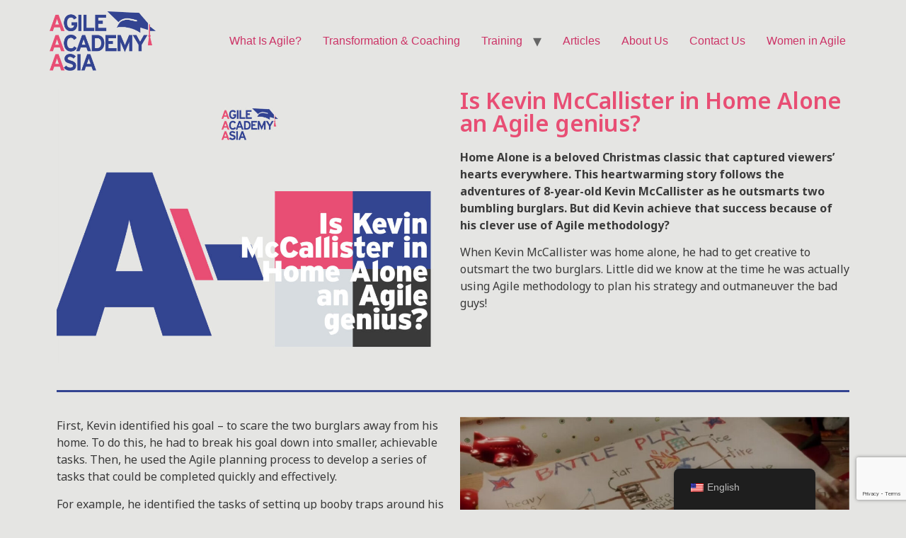

--- FILE ---
content_type: text/html; charset=UTF-8
request_url: https://agileacademyasia.com/is-kevin-mccallister-in-home-alone-an-agile-genius/
body_size: 14425
content:
<!doctype html>
<html lang="en-US">
<head>
	<meta charset="UTF-8">
	<meta name="viewport" content="width=device-width, initial-scale=1">
	<link rel="profile" href="https://gmpg.org/xfn/11">
	<title>Is Kevin McCallister in Home Alone an Agile genius? &#8211; Agile Academy Asia</title>
<meta name='robots' content='max-image-preview:large' />
<link rel="alternate" type="application/rss+xml" title="Agile Academy Asia &raquo; Feed" href="https://agileacademyasia.com/feed/" />
<link rel="alternate" type="application/rss+xml" title="Agile Academy Asia &raquo; Comments Feed" href="https://agileacademyasia.com/comments/feed/" />
<link rel="alternate" type="application/rss+xml" title="Agile Academy Asia &raquo; Is Kevin McCallister in Home Alone an Agile genius? Comments Feed" href="https://agileacademyasia.com/is-kevin-mccallister-in-home-alone-an-agile-genius/feed/" />
<link rel="alternate" title="oEmbed (JSON)" type="application/json+oembed" href="https://agileacademyasia.com/wp-json/oembed/1.0/embed?url=https%3A%2F%2Fagileacademyasia.com%2Fis-kevin-mccallister-in-home-alone-an-agile-genius%2F" />
<link rel="alternate" title="oEmbed (XML)" type="text/xml+oembed" href="https://agileacademyasia.com/wp-json/oembed/1.0/embed?url=https%3A%2F%2Fagileacademyasia.com%2Fis-kevin-mccallister-in-home-alone-an-agile-genius%2F&#038;format=xml" />
<style id='wp-img-auto-sizes-contain-inline-css'>
img:is([sizes=auto i],[sizes^="auto," i]){contain-intrinsic-size:3000px 1500px}
/*# sourceURL=wp-img-auto-sizes-contain-inline-css */
</style>
<style id='wp-emoji-styles-inline-css'>

	img.wp-smiley, img.emoji {
		display: inline !important;
		border: none !important;
		box-shadow: none !important;
		height: 1em !important;
		width: 1em !important;
		margin: 0 0.07em !important;
		vertical-align: -0.1em !important;
		background: none !important;
		padding: 0 !important;
	}
/*# sourceURL=wp-emoji-styles-inline-css */
</style>
<link rel='stylesheet' id='trp-floater-language-switcher-style-css' href='https://agileacademyasia.com/wp-content/plugins/translatepress-multilingual/assets/css/trp-floater-language-switcher.css?ver=2.9.3' media='all' />
<link rel='stylesheet' id='trp-language-switcher-style-css' href='https://agileacademyasia.com/wp-content/plugins/translatepress-multilingual/assets/css/trp-language-switcher.css?ver=2.9.3' media='all' />
<link rel='stylesheet' id='hello-elementor-css' href='https://agileacademyasia.com/wp-content/themes/hello-elementor/assets/css/reset.css?ver=3.4.5' media='all' />
<link rel='stylesheet' id='hello-elementor-theme-style-css' href='https://agileacademyasia.com/wp-content/themes/hello-elementor/assets/css/theme.css?ver=3.4.5' media='all' />
<link rel='stylesheet' id='hello-elementor-header-footer-css' href='https://agileacademyasia.com/wp-content/themes/hello-elementor/assets/css/header-footer.css?ver=3.4.5' media='all' />
<link rel='stylesheet' id='elementor-frontend-css' href='https://agileacademyasia.com/wp-content/plugins/elementor/assets/css/frontend.min.css?ver=3.27.2' media='all' />
<link rel='stylesheet' id='elementor-post-5-css' href='https://agileacademyasia.com/wp-content/uploads/elementor/css/post-5.css?ver=1738032827' media='all' />
<link rel='stylesheet' id='dflip-style-css' href='https://agileacademyasia.com/wp-content/plugins/3d-flipbook-dflip-lite/assets/css/dflip.min.css?ver=2.3.57' media='all' />
<link rel='stylesheet' id='elementor-icons-css' href='https://agileacademyasia.com/wp-content/plugins/elementor/assets/lib/eicons/css/elementor-icons.min.css?ver=5.35.0' media='all' />
<link rel='stylesheet' id='widget-image-css' href='https://agileacademyasia.com/wp-content/plugins/elementor/assets/css/widget-image.min.css?ver=3.27.2' media='all' />
<link rel='stylesheet' id='widget-heading-css' href='https://agileacademyasia.com/wp-content/plugins/elementor/assets/css/widget-heading.min.css?ver=3.27.2' media='all' />
<link rel='stylesheet' id='widget-text-editor-css' href='https://agileacademyasia.com/wp-content/plugins/elementor/assets/css/widget-text-editor.min.css?ver=3.27.2' media='all' />
<link rel='stylesheet' id='widget-divider-css' href='https://agileacademyasia.com/wp-content/plugins/elementor/assets/css/widget-divider.min.css?ver=3.27.2' media='all' />
<link rel='stylesheet' id='elementor-post-278-css' href='https://agileacademyasia.com/wp-content/uploads/elementor/css/post-278.css?ver=1738164636' media='all' />
<link rel='stylesheet' id='wpr-text-animations-css-css' href='https://agileacademyasia.com/wp-content/plugins/royal-elementor-addons/assets/css/lib/animations/text-animations.min.css?ver=1.7.1007' media='all' />
<link rel='stylesheet' id='wpr-addons-css-css' href='https://agileacademyasia.com/wp-content/plugins/royal-elementor-addons/assets/css/frontend.min.css?ver=1.7.1007' media='all' />
<link rel='stylesheet' id='font-awesome-5-all-css' href='https://agileacademyasia.com/wp-content/plugins/elementor/assets/lib/font-awesome/css/all.min.css?ver=1.7.1007' media='all' />
<link rel='stylesheet' id='google-fonts-1-css' href='https://fonts.googleapis.com/css?family=Noto+Sans%3A100%2C100italic%2C200%2C200italic%2C300%2C300italic%2C400%2C400italic%2C500%2C500italic%2C600%2C600italic%2C700%2C700italic%2C800%2C800italic%2C900%2C900italic%7CNoto+Sans+Adlam%3A100%2C100italic%2C200%2C200italic%2C300%2C300italic%2C400%2C400italic%2C500%2C500italic%2C600%2C600italic%2C700%2C700italic%2C800%2C800italic%2C900%2C900italic&#038;display=swap&#038;ver=6.9' media='all' />
<link rel="preconnect" href="https://fonts.gstatic.com/" crossorigin><script data-cfasync="false" src="https://agileacademyasia.com/wp-includes/js/jquery/jquery.min.js?ver=3.7.1" id="jquery-core-js"></script>
<script data-cfasync="false" src="https://agileacademyasia.com/wp-includes/js/jquery/jquery-migrate.min.js?ver=3.4.1" id="jquery-migrate-js"></script>
<link rel="https://api.w.org/" href="https://agileacademyasia.com/wp-json/" /><link rel="alternate" title="JSON" type="application/json" href="https://agileacademyasia.com/wp-json/wp/v2/posts/278" /><link rel="EditURI" type="application/rsd+xml" title="RSD" href="https://agileacademyasia.com/xmlrpc.php?rsd" />
<meta name="generator" content="WordPress 6.9" />
<link rel="canonical" href="https://agileacademyasia.com/is-kevin-mccallister-in-home-alone-an-agile-genius/" />
<link rel='shortlink' href='https://agileacademyasia.com/?p=278' />
			<!-- DO NOT COPY THIS SNIPPET! Start of Page Analytics Tracking for HubSpot WordPress plugin v11.1.82-->
			<script class="hsq-set-content-id" data-content-id="blog-post">
				var _hsq = _hsq || [];
				_hsq.push(["setContentType", "blog-post"]);
			</script>
			<!-- DO NOT COPY THIS SNIPPET! End of Page Analytics Tracking for HubSpot WordPress plugin -->
			<link rel="alternate" hreflang="en-US" href="https://agileacademyasia.com/is-kevin-mccallister-in-home-alone-an-agile-genius/"/>
<link rel="alternate" hreflang="zh-TW" href="https://agileacademyasia.com/zh/is-kevin-mccallister-in-home-alone-an-agile-genius/"/>
<link rel="alternate" hreflang="en" href="https://agileacademyasia.com/is-kevin-mccallister-in-home-alone-an-agile-genius/"/>
<link rel="alternate" hreflang="zh" href="https://agileacademyasia.com/zh/is-kevin-mccallister-in-home-alone-an-agile-genius/"/>
<meta name="generator" content="Elementor 3.27.2; features: additional_custom_breakpoints; settings: css_print_method-external, google_font-enabled, font_display-swap">
			<style>
				.e-con.e-parent:nth-of-type(n+4):not(.e-lazyloaded):not(.e-no-lazyload),
				.e-con.e-parent:nth-of-type(n+4):not(.e-lazyloaded):not(.e-no-lazyload) * {
					background-image: none !important;
				}
				@media screen and (max-height: 1024px) {
					.e-con.e-parent:nth-of-type(n+3):not(.e-lazyloaded):not(.e-no-lazyload),
					.e-con.e-parent:nth-of-type(n+3):not(.e-lazyloaded):not(.e-no-lazyload) * {
						background-image: none !important;
					}
				}
				@media screen and (max-height: 640px) {
					.e-con.e-parent:nth-of-type(n+2):not(.e-lazyloaded):not(.e-no-lazyload),
					.e-con.e-parent:nth-of-type(n+2):not(.e-lazyloaded):not(.e-no-lazyload) * {
						background-image: none !important;
					}
				}
			</style>
						<meta name="theme-color" content="#E5E5E3">
			<link rel="icon" href="https://agileacademyasia.com/wp-content/uploads/2022/11/cropped-Logo-AAA-32x32.jpg" sizes="32x32" />
<link rel="icon" href="https://agileacademyasia.com/wp-content/uploads/2022/11/cropped-Logo-AAA-192x192.jpg" sizes="192x192" />
<link rel="apple-touch-icon" href="https://agileacademyasia.com/wp-content/uploads/2022/11/cropped-Logo-AAA-180x180.jpg" />
<meta name="msapplication-TileImage" content="https://agileacademyasia.com/wp-content/uploads/2022/11/cropped-Logo-AAA-270x270.jpg" />
<style id="wpr_lightbox_styles">
				.lg-backdrop {
					background-color: rgba(0,0,0,0.6) !important;
				}
				.lg-toolbar,
				.lg-dropdown {
					background-color: rgba(0,0,0,0.8) !important;
				}
				.lg-dropdown:after {
					border-bottom-color: rgba(0,0,0,0.8) !important;
				}
				.lg-sub-html {
					background-color: rgba(0,0,0,0.8) !important;
				}
				.lg-thumb-outer,
				.lg-progress-bar {
					background-color: #444444 !important;
				}
				.lg-progress {
					background-color: #a90707 !important;
				}
				.lg-icon {
					color: #efefef !important;
					font-size: 20px !important;
				}
				.lg-icon.lg-toogle-thumb {
					font-size: 24px !important;
				}
				.lg-icon:hover,
				.lg-dropdown-text:hover {
					color: #ffffff !important;
				}
				.lg-sub-html,
				.lg-dropdown-text {
					color: #efefef !important;
					font-size: 14px !important;
				}
				#lg-counter {
					color: #efefef !important;
					font-size: 14px !important;
				}
				.lg-prev,
				.lg-next {
					font-size: 35px !important;
				}

				/* Defaults */
				.lg-icon {
				background-color: transparent !important;
				}

				#lg-counter {
				opacity: 0.9;
				}

				.lg-thumb-outer {
				padding: 0 10px;
				}

				.lg-thumb-item {
				border-radius: 0 !important;
				border: none !important;
				opacity: 0.5;
				}

				.lg-thumb-item.active {
					opacity: 1;
				}
	         </style><style id='global-styles-inline-css'>
:root{--wp--preset--aspect-ratio--square: 1;--wp--preset--aspect-ratio--4-3: 4/3;--wp--preset--aspect-ratio--3-4: 3/4;--wp--preset--aspect-ratio--3-2: 3/2;--wp--preset--aspect-ratio--2-3: 2/3;--wp--preset--aspect-ratio--16-9: 16/9;--wp--preset--aspect-ratio--9-16: 9/16;--wp--preset--color--black: #000000;--wp--preset--color--cyan-bluish-gray: #abb8c3;--wp--preset--color--white: #ffffff;--wp--preset--color--pale-pink: #f78da7;--wp--preset--color--vivid-red: #cf2e2e;--wp--preset--color--luminous-vivid-orange: #ff6900;--wp--preset--color--luminous-vivid-amber: #fcb900;--wp--preset--color--light-green-cyan: #7bdcb5;--wp--preset--color--vivid-green-cyan: #00d084;--wp--preset--color--pale-cyan-blue: #8ed1fc;--wp--preset--color--vivid-cyan-blue: #0693e3;--wp--preset--color--vivid-purple: #9b51e0;--wp--preset--gradient--vivid-cyan-blue-to-vivid-purple: linear-gradient(135deg,rgb(6,147,227) 0%,rgb(155,81,224) 100%);--wp--preset--gradient--light-green-cyan-to-vivid-green-cyan: linear-gradient(135deg,rgb(122,220,180) 0%,rgb(0,208,130) 100%);--wp--preset--gradient--luminous-vivid-amber-to-luminous-vivid-orange: linear-gradient(135deg,rgb(252,185,0) 0%,rgb(255,105,0) 100%);--wp--preset--gradient--luminous-vivid-orange-to-vivid-red: linear-gradient(135deg,rgb(255,105,0) 0%,rgb(207,46,46) 100%);--wp--preset--gradient--very-light-gray-to-cyan-bluish-gray: linear-gradient(135deg,rgb(238,238,238) 0%,rgb(169,184,195) 100%);--wp--preset--gradient--cool-to-warm-spectrum: linear-gradient(135deg,rgb(74,234,220) 0%,rgb(151,120,209) 20%,rgb(207,42,186) 40%,rgb(238,44,130) 60%,rgb(251,105,98) 80%,rgb(254,248,76) 100%);--wp--preset--gradient--blush-light-purple: linear-gradient(135deg,rgb(255,206,236) 0%,rgb(152,150,240) 100%);--wp--preset--gradient--blush-bordeaux: linear-gradient(135deg,rgb(254,205,165) 0%,rgb(254,45,45) 50%,rgb(107,0,62) 100%);--wp--preset--gradient--luminous-dusk: linear-gradient(135deg,rgb(255,203,112) 0%,rgb(199,81,192) 50%,rgb(65,88,208) 100%);--wp--preset--gradient--pale-ocean: linear-gradient(135deg,rgb(255,245,203) 0%,rgb(182,227,212) 50%,rgb(51,167,181) 100%);--wp--preset--gradient--electric-grass: linear-gradient(135deg,rgb(202,248,128) 0%,rgb(113,206,126) 100%);--wp--preset--gradient--midnight: linear-gradient(135deg,rgb(2,3,129) 0%,rgb(40,116,252) 100%);--wp--preset--font-size--small: 13px;--wp--preset--font-size--medium: 20px;--wp--preset--font-size--large: 36px;--wp--preset--font-size--x-large: 42px;--wp--preset--spacing--20: 0.44rem;--wp--preset--spacing--30: 0.67rem;--wp--preset--spacing--40: 1rem;--wp--preset--spacing--50: 1.5rem;--wp--preset--spacing--60: 2.25rem;--wp--preset--spacing--70: 3.38rem;--wp--preset--spacing--80: 5.06rem;--wp--preset--shadow--natural: 6px 6px 9px rgba(0, 0, 0, 0.2);--wp--preset--shadow--deep: 12px 12px 50px rgba(0, 0, 0, 0.4);--wp--preset--shadow--sharp: 6px 6px 0px rgba(0, 0, 0, 0.2);--wp--preset--shadow--outlined: 6px 6px 0px -3px rgb(255, 255, 255), 6px 6px rgb(0, 0, 0);--wp--preset--shadow--crisp: 6px 6px 0px rgb(0, 0, 0);}:root { --wp--style--global--content-size: 800px;--wp--style--global--wide-size: 1200px; }:where(body) { margin: 0; }.wp-site-blocks > .alignleft { float: left; margin-right: 2em; }.wp-site-blocks > .alignright { float: right; margin-left: 2em; }.wp-site-blocks > .aligncenter { justify-content: center; margin-left: auto; margin-right: auto; }:where(.wp-site-blocks) > * { margin-block-start: 24px; margin-block-end: 0; }:where(.wp-site-blocks) > :first-child { margin-block-start: 0; }:where(.wp-site-blocks) > :last-child { margin-block-end: 0; }:root { --wp--style--block-gap: 24px; }:root :where(.is-layout-flow) > :first-child{margin-block-start: 0;}:root :where(.is-layout-flow) > :last-child{margin-block-end: 0;}:root :where(.is-layout-flow) > *{margin-block-start: 24px;margin-block-end: 0;}:root :where(.is-layout-constrained) > :first-child{margin-block-start: 0;}:root :where(.is-layout-constrained) > :last-child{margin-block-end: 0;}:root :where(.is-layout-constrained) > *{margin-block-start: 24px;margin-block-end: 0;}:root :where(.is-layout-flex){gap: 24px;}:root :where(.is-layout-grid){gap: 24px;}.is-layout-flow > .alignleft{float: left;margin-inline-start: 0;margin-inline-end: 2em;}.is-layout-flow > .alignright{float: right;margin-inline-start: 2em;margin-inline-end: 0;}.is-layout-flow > .aligncenter{margin-left: auto !important;margin-right: auto !important;}.is-layout-constrained > .alignleft{float: left;margin-inline-start: 0;margin-inline-end: 2em;}.is-layout-constrained > .alignright{float: right;margin-inline-start: 2em;margin-inline-end: 0;}.is-layout-constrained > .aligncenter{margin-left: auto !important;margin-right: auto !important;}.is-layout-constrained > :where(:not(.alignleft):not(.alignright):not(.alignfull)){max-width: var(--wp--style--global--content-size);margin-left: auto !important;margin-right: auto !important;}.is-layout-constrained > .alignwide{max-width: var(--wp--style--global--wide-size);}body .is-layout-flex{display: flex;}.is-layout-flex{flex-wrap: wrap;align-items: center;}.is-layout-flex > :is(*, div){margin: 0;}body .is-layout-grid{display: grid;}.is-layout-grid > :is(*, div){margin: 0;}body{padding-top: 0px;padding-right: 0px;padding-bottom: 0px;padding-left: 0px;}a:where(:not(.wp-element-button)){text-decoration: underline;}:root :where(.wp-element-button, .wp-block-button__link){background-color: #32373c;border-width: 0;color: #fff;font-family: inherit;font-size: inherit;font-style: inherit;font-weight: inherit;letter-spacing: inherit;line-height: inherit;padding-top: calc(0.667em + 2px);padding-right: calc(1.333em + 2px);padding-bottom: calc(0.667em + 2px);padding-left: calc(1.333em + 2px);text-decoration: none;text-transform: inherit;}.has-black-color{color: var(--wp--preset--color--black) !important;}.has-cyan-bluish-gray-color{color: var(--wp--preset--color--cyan-bluish-gray) !important;}.has-white-color{color: var(--wp--preset--color--white) !important;}.has-pale-pink-color{color: var(--wp--preset--color--pale-pink) !important;}.has-vivid-red-color{color: var(--wp--preset--color--vivid-red) !important;}.has-luminous-vivid-orange-color{color: var(--wp--preset--color--luminous-vivid-orange) !important;}.has-luminous-vivid-amber-color{color: var(--wp--preset--color--luminous-vivid-amber) !important;}.has-light-green-cyan-color{color: var(--wp--preset--color--light-green-cyan) !important;}.has-vivid-green-cyan-color{color: var(--wp--preset--color--vivid-green-cyan) !important;}.has-pale-cyan-blue-color{color: var(--wp--preset--color--pale-cyan-blue) !important;}.has-vivid-cyan-blue-color{color: var(--wp--preset--color--vivid-cyan-blue) !important;}.has-vivid-purple-color{color: var(--wp--preset--color--vivid-purple) !important;}.has-black-background-color{background-color: var(--wp--preset--color--black) !important;}.has-cyan-bluish-gray-background-color{background-color: var(--wp--preset--color--cyan-bluish-gray) !important;}.has-white-background-color{background-color: var(--wp--preset--color--white) !important;}.has-pale-pink-background-color{background-color: var(--wp--preset--color--pale-pink) !important;}.has-vivid-red-background-color{background-color: var(--wp--preset--color--vivid-red) !important;}.has-luminous-vivid-orange-background-color{background-color: var(--wp--preset--color--luminous-vivid-orange) !important;}.has-luminous-vivid-amber-background-color{background-color: var(--wp--preset--color--luminous-vivid-amber) !important;}.has-light-green-cyan-background-color{background-color: var(--wp--preset--color--light-green-cyan) !important;}.has-vivid-green-cyan-background-color{background-color: var(--wp--preset--color--vivid-green-cyan) !important;}.has-pale-cyan-blue-background-color{background-color: var(--wp--preset--color--pale-cyan-blue) !important;}.has-vivid-cyan-blue-background-color{background-color: var(--wp--preset--color--vivid-cyan-blue) !important;}.has-vivid-purple-background-color{background-color: var(--wp--preset--color--vivid-purple) !important;}.has-black-border-color{border-color: var(--wp--preset--color--black) !important;}.has-cyan-bluish-gray-border-color{border-color: var(--wp--preset--color--cyan-bluish-gray) !important;}.has-white-border-color{border-color: var(--wp--preset--color--white) !important;}.has-pale-pink-border-color{border-color: var(--wp--preset--color--pale-pink) !important;}.has-vivid-red-border-color{border-color: var(--wp--preset--color--vivid-red) !important;}.has-luminous-vivid-orange-border-color{border-color: var(--wp--preset--color--luminous-vivid-orange) !important;}.has-luminous-vivid-amber-border-color{border-color: var(--wp--preset--color--luminous-vivid-amber) !important;}.has-light-green-cyan-border-color{border-color: var(--wp--preset--color--light-green-cyan) !important;}.has-vivid-green-cyan-border-color{border-color: var(--wp--preset--color--vivid-green-cyan) !important;}.has-pale-cyan-blue-border-color{border-color: var(--wp--preset--color--pale-cyan-blue) !important;}.has-vivid-cyan-blue-border-color{border-color: var(--wp--preset--color--vivid-cyan-blue) !important;}.has-vivid-purple-border-color{border-color: var(--wp--preset--color--vivid-purple) !important;}.has-vivid-cyan-blue-to-vivid-purple-gradient-background{background: var(--wp--preset--gradient--vivid-cyan-blue-to-vivid-purple) !important;}.has-light-green-cyan-to-vivid-green-cyan-gradient-background{background: var(--wp--preset--gradient--light-green-cyan-to-vivid-green-cyan) !important;}.has-luminous-vivid-amber-to-luminous-vivid-orange-gradient-background{background: var(--wp--preset--gradient--luminous-vivid-amber-to-luminous-vivid-orange) !important;}.has-luminous-vivid-orange-to-vivid-red-gradient-background{background: var(--wp--preset--gradient--luminous-vivid-orange-to-vivid-red) !important;}.has-very-light-gray-to-cyan-bluish-gray-gradient-background{background: var(--wp--preset--gradient--very-light-gray-to-cyan-bluish-gray) !important;}.has-cool-to-warm-spectrum-gradient-background{background: var(--wp--preset--gradient--cool-to-warm-spectrum) !important;}.has-blush-light-purple-gradient-background{background: var(--wp--preset--gradient--blush-light-purple) !important;}.has-blush-bordeaux-gradient-background{background: var(--wp--preset--gradient--blush-bordeaux) !important;}.has-luminous-dusk-gradient-background{background: var(--wp--preset--gradient--luminous-dusk) !important;}.has-pale-ocean-gradient-background{background: var(--wp--preset--gradient--pale-ocean) !important;}.has-electric-grass-gradient-background{background: var(--wp--preset--gradient--electric-grass) !important;}.has-midnight-gradient-background{background: var(--wp--preset--gradient--midnight) !important;}.has-small-font-size{font-size: var(--wp--preset--font-size--small) !important;}.has-medium-font-size{font-size: var(--wp--preset--font-size--medium) !important;}.has-large-font-size{font-size: var(--wp--preset--font-size--large) !important;}.has-x-large-font-size{font-size: var(--wp--preset--font-size--x-large) !important;}
/*# sourceURL=global-styles-inline-css */
</style>
</head>
<body class="wp-singular post-template-default single single-post postid-278 single-format-standard wp-custom-logo wp-embed-responsive wp-theme-hello-elementor translatepress-en_US hello-elementor-default elementor-default elementor-kit-5 elementor-page elementor-page-278">


<a class="skip-link screen-reader-text" href="#content">Skip to content</a>

<header id="site-header" class="site-header dynamic-header menu-dropdown-tablet">
	<div class="header-inner">
		<div class="site-branding show-logo">
							<div class="site-logo show">
					<a href="https://agileacademyasia.com/" class="custom-logo-link" rel="home"><img fetchpriority="high" width="564" height="315" src="https://agileacademyasia.com/wp-content/uploads/2022/11/Logo-AAA.png" class="custom-logo" alt="Agile Academy Asia" decoding="async" srcset="https://agileacademyasia.com/wp-content/uploads/2022/11/Logo-AAA.png 564w, https://agileacademyasia.com/wp-content/uploads/2022/11/Logo-AAA-300x168.png 300w" sizes="(max-width: 564px) 100vw, 564px" /></a>				</div>
					</div>

					<nav class="site-navigation show" aria-label="Main menu">
				<ul id="menu-main-menu" class="menu"><li id="menu-item-63" class="menu-item menu-item-type-post_type menu-item-object-page menu-item-63"><a href="https://agileacademyasia.com/what-is-agile/">What Is Agile?</a></li>
<li id="menu-item-81" class="menu-item menu-item-type-post_type menu-item-object-page menu-item-81"><a href="https://agileacademyasia.com/transformation-coaching/">Transformation &amp; Coaching</a></li>
<li id="menu-item-125" class="menu-item menu-item-type-post_type menu-item-object-page menu-item-has-children menu-item-125"><a href="https://agileacademyasia.com/training/">Training</a>
<ul class="sub-menu">
	<li id="menu-item-160" class="menu-item menu-item-type-post_type menu-item-object-page menu-item-160"><a href="https://agileacademyasia.com/beginner-advanced/">Beginner/Advanced</a></li>
	<li id="menu-item-168" class="menu-item menu-item-type-post_type menu-item-object-page menu-item-168"><a href="https://agileacademyasia.com/advanced/">Advanced</a></li>
	<li id="menu-item-176" class="menu-item menu-item-type-post_type menu-item-object-page menu-item-176"><a href="https://agileacademyasia.com/professional/">Professional</a></li>
</ul>
</li>
<li id="menu-item-231" class="menu-item menu-item-type-post_type menu-item-object-page menu-item-231"><a href="https://agileacademyasia.com/articles/">Articles</a></li>
<li id="menu-item-61" class="menu-item menu-item-type-post_type menu-item-object-page menu-item-61"><a href="https://agileacademyasia.com/about-us/">About Us</a></li>
<li id="menu-item-142" class="menu-item menu-item-type-post_type menu-item-object-page menu-item-142"><a href="https://agileacademyasia.com/contact-us/">Contact Us</a></li>
<li id="menu-item-530" class="menu-item menu-item-type-post_type menu-item-object-page menu-item-530"><a href="https://agileacademyasia.com/women-in-agile/">Women in Agile</a></li>
</ul>			</nav>
							<div class="site-navigation-toggle-holder show">
				<button type="button" class="site-navigation-toggle" aria-label="Menu">
					<span class="site-navigation-toggle-icon" aria-hidden="true"></span>
				</button>
			</div>
			<nav class="site-navigation-dropdown show" aria-label="Mobile menu" aria-hidden="true" inert>
				<ul id="menu-main-menu-1" class="menu"><li class="menu-item menu-item-type-post_type menu-item-object-page menu-item-63"><a href="https://agileacademyasia.com/what-is-agile/">What Is Agile?</a></li>
<li class="menu-item menu-item-type-post_type menu-item-object-page menu-item-81"><a href="https://agileacademyasia.com/transformation-coaching/">Transformation &amp; Coaching</a></li>
<li class="menu-item menu-item-type-post_type menu-item-object-page menu-item-has-children menu-item-125"><a href="https://agileacademyasia.com/training/">Training</a>
<ul class="sub-menu">
	<li class="menu-item menu-item-type-post_type menu-item-object-page menu-item-160"><a href="https://agileacademyasia.com/beginner-advanced/">Beginner/Advanced</a></li>
	<li class="menu-item menu-item-type-post_type menu-item-object-page menu-item-168"><a href="https://agileacademyasia.com/advanced/">Advanced</a></li>
	<li class="menu-item menu-item-type-post_type menu-item-object-page menu-item-176"><a href="https://agileacademyasia.com/professional/">Professional</a></li>
</ul>
</li>
<li class="menu-item menu-item-type-post_type menu-item-object-page menu-item-231"><a href="https://agileacademyasia.com/articles/">Articles</a></li>
<li class="menu-item menu-item-type-post_type menu-item-object-page menu-item-61"><a href="https://agileacademyasia.com/about-us/">About Us</a></li>
<li class="menu-item menu-item-type-post_type menu-item-object-page menu-item-142"><a href="https://agileacademyasia.com/contact-us/">Contact Us</a></li>
<li class="menu-item menu-item-type-post_type menu-item-object-page menu-item-530"><a href="https://agileacademyasia.com/women-in-agile/">Women in Agile</a></li>
</ul>			</nav>
			</div>
</header>

<main id="content" class="site-main post-278 post type-post status-publish format-standard has-post-thumbnail hentry category-agile">

	
	<div class="page-content">
				<div data-elementor-type="wp-post" data-elementor-id="278" class="elementor elementor-278">
						<section class="elementor-section elementor-top-section elementor-element elementor-element-d06b173 elementor-section-boxed elementor-section-height-default elementor-section-height-default wpr-particle-no wpr-jarallax-no wpr-parallax-no wpr-sticky-section-no" data-id="d06b173" data-element_type="section">
						<div class="elementor-container elementor-column-gap-default">
					<div class="elementor-column elementor-col-50 elementor-top-column elementor-element elementor-element-cfa2ece" data-id="cfa2ece" data-element_type="column">
			<div class="elementor-widget-wrap elementor-element-populated">
						<div class="elementor-element elementor-element-b0ca4f5 elementor-widget elementor-widget-image" data-id="b0ca4f5" data-element_type="widget" data-widget_type="image.default">
				<div class="elementor-widget-container">
															<img decoding="async" width="800" height="568" src="https://agileacademyasia.com/wp-content/uploads/2022/12/Is-Kevin-McCallister-in-Home-Alone-an-Agile-genius-1024x727.jpg" class="attachment-large size-large wp-image-280" alt="" srcset="https://agileacademyasia.com/wp-content/uploads/2022/12/Is-Kevin-McCallister-in-Home-Alone-an-Agile-genius-1024x727.jpg 1024w, https://agileacademyasia.com/wp-content/uploads/2022/12/Is-Kevin-McCallister-in-Home-Alone-an-Agile-genius-300x213.jpg 300w, https://agileacademyasia.com/wp-content/uploads/2022/12/Is-Kevin-McCallister-in-Home-Alone-an-Agile-genius-768x546.jpg 768w, https://agileacademyasia.com/wp-content/uploads/2022/12/Is-Kevin-McCallister-in-Home-Alone-an-Agile-genius-1536x1091.jpg 1536w, https://agileacademyasia.com/wp-content/uploads/2022/12/Is-Kevin-McCallister-in-Home-Alone-an-Agile-genius-2048x1455.jpg 2048w" sizes="(max-width: 800px) 100vw, 800px" />															</div>
				</div>
					</div>
		</div>
				<div class="elementor-column elementor-col-50 elementor-top-column elementor-element elementor-element-8f0199e" data-id="8f0199e" data-element_type="column">
			<div class="elementor-widget-wrap elementor-element-populated">
						<div class="elementor-element elementor-element-4e1c1ae elementor-widget elementor-widget-heading" data-id="4e1c1ae" data-element_type="widget" data-widget_type="heading.default">
				<div class="elementor-widget-container">
					<h2 class="elementor-heading-title elementor-size-default">Is Kevin McCallister in Home Alone an Agile genius?</h2>				</div>
				</div>
				<div class="elementor-element elementor-element-4d56911 elementor-widget elementor-widget-text-editor" data-id="4d56911" data-element_type="widget" data-widget_type="text-editor.default">
				<div class="elementor-widget-container">
									<p><strong>Home Alone is a beloved Christmas classic that captured viewers&#8217; hearts everywhere. This heartwarming story follows the adventures of 8-year-old Kevin McCallister as he outsmarts two bumbling burglars. But did Kevin achieve that success because of his clever use of Agile methodology?</strong></p><p>When Kevin McCallister was home alone, he had to get creative to outsmart the two burglars. Little did we know at the time he was actually using Agile methodology to plan his strategy and outmaneuver the bad guys!</p>								</div>
				</div>
					</div>
		</div>
					</div>
		</section>
				<section class="elementor-section elementor-top-section elementor-element elementor-element-64d1dd0 elementor-section-boxed elementor-section-height-default elementor-section-height-default wpr-particle-no wpr-jarallax-no wpr-parallax-no wpr-sticky-section-no" data-id="64d1dd0" data-element_type="section">
						<div class="elementor-container elementor-column-gap-default">
					<div class="elementor-column elementor-col-100 elementor-top-column elementor-element elementor-element-07cecae" data-id="07cecae" data-element_type="column">
			<div class="elementor-widget-wrap elementor-element-populated">
						<div class="elementor-element elementor-element-14fe7bb elementor-widget-divider--view-line elementor-widget elementor-widget-divider" data-id="14fe7bb" data-element_type="widget" data-widget_type="divider.default">
				<div class="elementor-widget-container">
							<div class="elementor-divider">
			<span class="elementor-divider-separator">
						</span>
		</div>
						</div>
				</div>
					</div>
		</div>
					</div>
		</section>
				<section class="elementor-section elementor-top-section elementor-element elementor-element-aa79182 elementor-section-boxed elementor-section-height-default elementor-section-height-default wpr-particle-no wpr-jarallax-no wpr-parallax-no wpr-sticky-section-no" data-id="aa79182" data-element_type="section">
						<div class="elementor-container elementor-column-gap-default">
					<div class="elementor-column elementor-col-50 elementor-top-column elementor-element elementor-element-2f1ab8f" data-id="2f1ab8f" data-element_type="column">
			<div class="elementor-widget-wrap elementor-element-populated">
						<div class="elementor-element elementor-element-ba4f487 elementor-widget elementor-widget-text-editor" data-id="ba4f487" data-element_type="widget" data-widget_type="text-editor.default">
				<div class="elementor-widget-container">
									<p>First, Kevin identified his goal – to scare the two burglars away from his home. To do this, he had to break his goal down into smaller, achievable tasks. Then, he used the Agile planning process to develop a series of tasks that could be completed quickly and effectively.</p><p>For example, he identified the tasks of setting up booby traps around his home, creating distractions to lure the burglars away, and assembling the items he needed (like paint cans and string) to implement his plan.</p><p>Once his plan was in place, Kevin could iterate and adapt as needed. When one task didn&#8217;t go as planned, he used Agile to adjust and move on to the next. For example, when his plan to hide in the closet didn&#8217;t work, he quickly shifted gears and successfully trapped the burglars in the basement.</p><p>In the end, Kevin&#8217;s Agile approach paid off. His quick thinking and ability to adjust to changing circumstances helped him succeed in his mission and scare the burglars away from his home.</p><p> </p>								</div>
				</div>
					</div>
		</div>
				<div class="elementor-column elementor-col-50 elementor-top-column elementor-element elementor-element-273631c" data-id="273631c" data-element_type="column">
			<div class="elementor-widget-wrap elementor-element-populated">
						<div class="elementor-element elementor-element-d598c88 elementor-widget elementor-widget-image" data-id="d598c88" data-element_type="widget" data-widget_type="image.default">
				<div class="elementor-widget-container">
															<img decoding="async" width="800" height="400" src="https://agileacademyasia.com/wp-content/uploads/2022/12/home-alone-battle-plan-1024x512.jpg" class="attachment-large size-large wp-image-281" alt="" srcset="https://agileacademyasia.com/wp-content/uploads/2022/12/home-alone-battle-plan-1024x512.jpg 1024w, https://agileacademyasia.com/wp-content/uploads/2022/12/home-alone-battle-plan-300x150.jpg 300w, https://agileacademyasia.com/wp-content/uploads/2022/12/home-alone-battle-plan-768x384.jpg 768w, https://agileacademyasia.com/wp-content/uploads/2022/12/home-alone-battle-plan-1536x769.jpg 1536w, https://agileacademyasia.com/wp-content/uploads/2022/12/home-alone-battle-plan-2048x1025.jpg 2048w" sizes="(max-width: 800px) 100vw, 800px" />															</div>
				</div>
				<div class="elementor-element elementor-element-2709302 elementor-widget elementor-widget-text-editor" data-id="2709302" data-element_type="widget" data-widget_type="text-editor.default">
				<div class="elementor-widget-container">
									<p>So the next time you&#8217;re faced with a tricky problem, remember the Agile approach Kevin McCallister used to outsmart the burglars and get creative with your solutions. Who knows, you may just come up with the perfect plan to save the day!</p>								</div>
				</div>
					</div>
		</div>
					</div>
		</section>
				<section class="elementor-section elementor-top-section elementor-element elementor-element-12cbd07 elementor-section-boxed elementor-section-height-default elementor-section-height-default wpr-particle-no wpr-jarallax-no wpr-parallax-no wpr-sticky-section-no" data-id="12cbd07" data-element_type="section">
						<div class="elementor-container elementor-column-gap-default">
					<div class="elementor-column elementor-col-100 elementor-top-column elementor-element elementor-element-7a4e833" data-id="7a4e833" data-element_type="column">
			<div class="elementor-widget-wrap elementor-element-populated">
						<div class="elementor-element elementor-element-8bafe3c elementor-widget-divider--view-line elementor-widget elementor-widget-divider" data-id="8bafe3c" data-element_type="widget" data-widget_type="divider.default">
				<div class="elementor-widget-container">
							<div class="elementor-divider">
			<span class="elementor-divider-separator">
						</span>
		</div>
						</div>
				</div>
					</div>
		</div>
					</div>
		</section>
				<section class="elementor-section elementor-top-section elementor-element elementor-element-8feeeff elementor-section-boxed elementor-section-height-default elementor-section-height-default wpr-particle-no wpr-jarallax-no wpr-parallax-no wpr-sticky-section-no" data-id="8feeeff" data-element_type="section">
						<div class="elementor-container elementor-column-gap-default">
					<div class="elementor-column elementor-col-50 elementor-top-column elementor-element elementor-element-74b525d" data-id="74b525d" data-element_type="column">
			<div class="elementor-widget-wrap elementor-element-populated">
						<div class="elementor-element elementor-element-faacb60 elementor-widget elementor-widget-heading" data-id="faacb60" data-element_type="widget" data-widget_type="heading.default">
				<div class="elementor-widget-container">
					<h5 class="elementor-heading-title elementor-size-default">Become an Agile Genius with the Agile Academy Asia</h5>				</div>
				</div>
				<div class="elementor-element elementor-element-1987d12 elementor-widget elementor-widget-text-editor" data-id="1987d12" data-element_type="widget" data-widget_type="text-editor.default">
				<div class="elementor-widget-container">
									<p>If you want to be an Agile genius like Kevin, Agile Academy Asia can help you in your Agile journey. From comprehensive courses to helpful resources, the Academy offers a variety of tools to help you become an Agile expert. From online classes to in-person training sessions, the Academy provides everything you need to learn the fundamentals of Agile and put it into practice. So whether you&#8217;re just starting on your Agile journey or you&#8217;re looking to take your skills to the next level, Agile Academy Asia can help you become an Agile genius like Kevin.</p><p><strong>Ready to become an Agile genius? Contact us now to learn more about Agile Academy Asia and how it can help you reach your goals.</strong></p>								</div>
				</div>
					</div>
		</div>
				<div class="elementor-column elementor-col-50 elementor-top-column elementor-element elementor-element-641c870" data-id="641c870" data-element_type="column">
			<div class="elementor-widget-wrap elementor-element-populated">
						<div class="elementor-element elementor-element-f59cd11 elementor-widget elementor-widget-html" data-id="f59cd11" data-element_type="widget" data-widget_type="html.default">
				<div class="elementor-widget-container">
					<div data-tf-widget="fdZv2iW2" data-tf-iframe-props="title=AAA Contact Us" data-tf-medium="snippet" style="width:100%;height:400px;"></div><script src="//embed.typeform.com/next/embed.js"></script>				</div>
				</div>
					</div>
		</div>
					</div>
		</section>
				<section class="elementor-section elementor-top-section elementor-element elementor-element-fba9351 elementor-section-boxed elementor-section-height-default elementor-section-height-default wpr-particle-no wpr-jarallax-no wpr-parallax-no wpr-sticky-section-no" data-id="fba9351" data-element_type="section">
						<div class="elementor-container elementor-column-gap-default">
					<div class="elementor-column elementor-col-100 elementor-top-column elementor-element elementor-element-42d9b25" data-id="42d9b25" data-element_type="column">
			<div class="elementor-widget-wrap elementor-element-populated">
						<div class="elementor-element elementor-element-7dff1d8 elementor-widget-divider--view-line elementor-widget elementor-widget-divider" data-id="7dff1d8" data-element_type="widget" data-widget_type="divider.default">
				<div class="elementor-widget-container">
							<div class="elementor-divider">
			<span class="elementor-divider-separator">
						</span>
		</div>
						</div>
				</div>
					</div>
		</div>
					</div>
		</section>
				<section class="elementor-section elementor-top-section elementor-element elementor-element-3ca28f5 elementor-section-boxed elementor-section-height-default elementor-section-height-default wpr-particle-no wpr-jarallax-no wpr-parallax-no wpr-sticky-section-no" data-id="3ca28f5" data-element_type="section">
						<div class="elementor-container elementor-column-gap-default">
					<div class="elementor-column elementor-col-100 elementor-top-column elementor-element elementor-element-e0babec" data-id="e0babec" data-element_type="column">
			<div class="elementor-widget-wrap elementor-element-populated">
						<div class="elementor-element elementor-element-0bf2f1a elementor-widget elementor-widget-heading" data-id="0bf2f1a" data-element_type="widget" data-widget_type="heading.default">
				<div class="elementor-widget-container">
					<h5 class="elementor-heading-title elementor-size-default">Author:</h5>				</div>
				</div>
					</div>
		</div>
					</div>
		</section>
				<section class="elementor-section elementor-top-section elementor-element elementor-element-9af3f91 elementor-section-boxed elementor-section-height-default elementor-section-height-default wpr-particle-no wpr-jarallax-no wpr-parallax-no wpr-sticky-section-no" data-id="9af3f91" data-element_type="section">
						<div class="elementor-container elementor-column-gap-default">
					<div class="elementor-column elementor-col-33 elementor-top-column elementor-element elementor-element-8c82062" data-id="8c82062" data-element_type="column">
			<div class="elementor-widget-wrap elementor-element-populated">
						<div class="elementor-element elementor-element-0628542 elementor-widget elementor-widget-heading" data-id="0628542" data-element_type="widget" data-widget_type="heading.default">
				<div class="elementor-widget-container">
					<h2 class="elementor-heading-title elementor-size-default">Pjotr Steinmetz</h2>				</div>
				</div>
				<div class="elementor-element elementor-element-dcd2a4a elementor-widget elementor-widget-heading" data-id="dcd2a4a" data-element_type="widget" data-widget_type="heading.default">
				<div class="elementor-widget-container">
					<h5 class="elementor-heading-title elementor-size-default">Founder &amp; Owner</h5>				</div>
				</div>
				<div class="elementor-element elementor-element-48f22b2 elementor-widget elementor-widget-text-editor" data-id="48f22b2" data-element_type="widget" data-widget_type="text-editor.default">
				<div class="elementor-widget-container">
									<p><span data-offset-key="6v0r0-298-0">P</span><span data-offset-key="6v0r0-299-0">j</span><span data-offset-key="6v0r0-300-0">ot</span><span data-offset-key="6v0r0-301-0">r</span><span data-offset-key="6v0r0-302-0"> Stein</span><span data-offset-key="6v0r0-303-0">met</span><span data-offset-key="6v0r0-304-0">z</span><span data-offset-key="6v0r0-305-0"> is</span><span data-offset-key="6v0r0-306-0"> a</span><span data-offset-key="6v0r0-307-0"> leading</span><span data-offset-key="6v0r0-308-0"> expert</span><span data-offset-key="6v0r0-309-0"> in</span><span data-offset-key="6v0r0-310-0"> Ag</span><span data-offset-key="6v0r0-311-0">ile</span><span data-offset-key="6v0r0-312-0"> principles</span><span data-offset-key="6v0r0-313-0">,</span><span data-offset-key="6v0r0-314-0"> with</span><span data-offset-key="6v0r0-315-0"> a</span><span data-offset-key="6v0r0-316-0"> deep</span><span data-offset-key="6v0r0-317-0"> understanding</span><span data-offset-key="6v0r0-318-0"> of</span><span data-offset-key="6v0r0-319-0"> how</span><span data-offset-key="6v0r0-320-0"> to</span><span data-offset-key="6v0r0-321-0"> successfully</span><span data-offset-key="6v0r0-322-0"> transition</span><span data-offset-key="6v0r0-323-0"> companies</span><span data-offset-key="6v0r0-324-0"> of</span><span data-offset-key="6v0r0-325-0"> all</span><span data-offset-key="6v0r0-326-0"> sizes</span><span data-offset-key="6v0r0-327-0"> into</span><span data-offset-key="6v0r0-328-0"> Ag</span><span data-offset-key="6v0r0-329-0">ile</span><span data-offset-key="6v0r0-330-0"> frameworks</span><span data-offset-key="6v0r0-331-0">.</span><span data-offset-key="6v0r0-332-0"> As</span><span data-offset-key="6v0r0-333-0"> the</span><span data-offset-key="6v0r0-334-0"> founder</span><span data-offset-key="6v0r0-335-0"> of</span><span data-offset-key="6v0r0-336-0"> Ag</span><span data-offset-key="6v0r0-337-0">ile</span><span data-offset-key="6v0r0-338-0"> Academy</span><span data-offset-key="6v0r0-339-0"> Asia</span><span data-offset-key="6v0r0-340-0">,</span><span data-offset-key="6v0r0-341-0"> P</span><span data-offset-key="6v0r0-342-0">j</span><span data-offset-key="6v0r0-343-0">ot</span><span data-offset-key="6v0r0-344-0">r</span><span data-offset-key="6v0r0-345-0"> provides</span><span data-offset-key="6v0r0-346-0"> lectures</span><span data-offset-key="6v0r0-347-0">,</span><span data-offset-key="6v0r0-348-0"> training</span><span data-offset-key="6v0r0-349-0">,</span><span data-offset-key="6v0r0-350-0"> workshops</span><span data-offset-key="6v0r0-351-0"> and</span><span data-offset-key="6v0r0-352-0"> consulting</span><span data-offset-key="6v0r0-353-0"> sessions</span><span data-offset-key="6v0r0-354-0"> on</span><span data-offset-key="6v0r0-355-0"> the</span><span data-offset-key="6v0r0-356-0"> mindset</span><span data-offset-key="6v0r0-357-0"> of</span><span data-offset-key="6v0r0-358-0"> Ag</span><span data-offset-key="6v0r0-359-0">ile</span><span data-offset-key="6v0r0-360-0"> and</span><span data-offset-key="6v0r0-361-0"> on</span><span data-offset-key="6v0r0-362-0"> various</span><span data-offset-key="6v0r0-363-0"> Ag</span><span data-offset-key="6v0r0-364-0">ile</span><span data-offset-key="6v0r0-365-0">&#8211;</span><span data-offset-key="6v0r0-366-0">driven</span><span data-offset-key="6v0r0-367-0"> projects</span><span data-offset-key="6v0r0-368-0">.</span><span data-offset-key="6v0r0-369-0"> He</span><span data-offset-key="6v0r0-370-0"> is</span><span data-offset-key="6v0r0-371-0"> also</span><span data-offset-key="6v0r0-372-0"> a</span><span data-offset-key="6v0r0-373-0"> Ment</span><span data-offset-key="6v0r0-374-0">or</span><span data-offset-key="6v0r0-375-0"> at</span><span data-offset-key="6v0r0-376-0"> different</span><span data-offset-key="6v0r0-377-0"> acceler</span><span data-offset-key="6v0r0-378-0">ators</span><span data-offset-key="6v0r0-379-0">,</span><span data-offset-key="6v0r0-380-0"> incub</span><span data-offset-key="6v0r0-381-0">ators</span><span data-offset-key="6v0r0-382-0"> and</span><span data-offset-key="6v0r0-383-0"> universities</span><span data-offset-key="6v0r0-384-0">,</span><span data-offset-key="6v0r0-385-0"> where</span><span data-offset-key="6v0r0-386-0"> he</span><span data-offset-key="6v0r0-387-0"> trains</span><span data-offset-key="6v0r0-388-0"> and</span><span data-offset-key="6v0r0-389-0"> guides</span><span data-offset-key="6v0r0-390-0"> students</span><span data-offset-key="6v0r0-391-0"> and</span><span data-offset-key="6v0r0-392-0"> Start</span><span data-offset-key="6v0r0-393-0">ups</span><span data-offset-key="6v0r0-394-0"> in</span><span data-offset-key="6v0r0-395-0"> the</span><span data-offset-key="6v0r0-396-0"> benefits</span><span data-offset-key="6v0r0-397-0"> of</span><span data-offset-key="6v0r0-398-0"> Ag</span><span data-offset-key="6v0r0-399-0">ile</span><span data-offset-key="6v0r0-400-0">.</span><span data-offset-key="6v0r0-401-0"> With</span><span data-offset-key="6v0r0-402-0"> extensive</span><span data-offset-key="6v0r0-403-0"> experience</span><span data-offset-key="6v0r0-404-0"> in</span><span data-offset-key="6v0r0-405-0"> the</span><span data-offset-key="6v0r0-406-0"> Netherlands</span><span data-offset-key="6v0r0-407-0"> and</span><span data-offset-key="6v0r0-408-0"> Asia</span><span data-offset-key="6v0r0-409-0">,</span><span data-offset-key="6v0r0-410-0"> P</span><span data-offset-key="6v0r0-411-0">j</span><span data-offset-key="6v0r0-412-0">ot</span><span data-offset-key="6v0r0-413-0">r</span><span data-offset-key="6v0r0-414-0"> is</span><span data-offset-key="6v0r0-415-0"> at</span><span data-offset-key="6v0r0-416-0"> the</span><span data-offset-key="6v0r0-417-0"> forefront</span><span data-offset-key="6v0r0-418-0"> of</span><span data-offset-key="6v0r0-419-0"> helping</span><span data-offset-key="6v0r0-420-0"> companies</span><span data-offset-key="6v0r0-421-0"> in</span><span data-offset-key="6v0r0-422-0"> their</span><span data-offset-key="6v0r0-423-0"> Ag</span><span data-offset-key="6v0r0-424-0">ile</span><span data-offset-key="6v0r0-425-0"> journey</span><span data-offset-key="6v0r0-426-0">.</span></p>								</div>
				</div>
					</div>
		</div>
				<div class="elementor-column elementor-col-33 elementor-top-column elementor-element elementor-element-3885e75" data-id="3885e75" data-element_type="column">
			<div class="elementor-widget-wrap elementor-element-populated">
						<div class="elementor-element elementor-element-29434eb elementor-widget elementor-widget-image" data-id="29434eb" data-element_type="widget" data-widget_type="image.default">
				<div class="elementor-widget-container">
															<img loading="lazy" decoding="async" width="208" height="300" src="https://agileacademyasia.com/wp-content/uploads/2022/12/Pjotr-208x300.jpg" class="attachment-medium size-medium wp-image-339" alt="" srcset="https://agileacademyasia.com/wp-content/uploads/2022/12/Pjotr-208x300.jpg 208w, https://agileacademyasia.com/wp-content/uploads/2022/12/Pjotr-711x1024.jpg 711w, https://agileacademyasia.com/wp-content/uploads/2022/12/Pjotr-768x1105.jpg 768w, https://agileacademyasia.com/wp-content/uploads/2022/12/Pjotr.jpg 997w" sizes="(max-width: 208px) 100vw, 208px" />															</div>
				</div>
				<div class="elementor-element elementor-element-2b13507 elementor-widget elementor-widget-text-editor" data-id="2b13507" data-element_type="widget" data-widget_type="text-editor.default">
				<div class="elementor-widget-container">
									<p><strong>Book a free 30 minutes consultation with him to talk about Agile training, consulting, and transformations.</strong></p>								</div>
				</div>
					</div>
		</div>
				<div class="elementor-column elementor-col-33 elementor-top-column elementor-element elementor-element-9008872" data-id="9008872" data-element_type="column">
			<div class="elementor-widget-wrap elementor-element-populated">
						<div class="elementor-element elementor-element-75978d9 elementor-widget elementor-widget-html" data-id="75978d9" data-element_type="widget" data-widget_type="html.default">
				<div class="elementor-widget-container">
					<!-- Calendly inline widget begin -->
<div class="calendly-inline-widget" data-url="https://calendly.com/agileacademyasia/intro" style="min-width:320px;height:630px;"></div>
<script type="text/javascript" src="https://assets.calendly.com/assets/external/widget.js" async></script>
<!-- Calendly inline widget end -->				</div>
				</div>
					</div>
		</div>
					</div>
		</section>
				</div>
		
		
			</div>

	<section id="comments" class="comments-area">

	
		<div id="respond" class="comment-respond">
		<h2 id="reply-title" class="comment-reply-title">Leave a Reply <small><a rel="nofollow" id="cancel-comment-reply-link" href="/is-kevin-mccallister-in-home-alone-an-agile-genius/#respond" style="display:none;">Cancel reply</a></small></h2><form action="https://agileacademyasia.com/wp-comments-post.php" method="post" id="commentform" class="comment-form"><p class="comment-notes"><span id="email-notes">Your email address will not be published.</span> <span class="required-field-message">Required fields are marked <span class="required">*</span></span></p><p class="comment-form-comment"><label for="comment">Comment <span class="required">*</span></label> <textarea id="comment" name="comment" cols="45" rows="8" maxlength="65525" required></textarea></p><p class="comment-form-author"><label for="author">Name <span class="required">*</span></label> <input id="author" name="author" type="text" value="" size="30" maxlength="245" autocomplete="name" required /></p>
<p class="comment-form-email"><label for="email">Email <span class="required">*</span></label> <input id="email" name="email" type="email" value="" size="30" maxlength="100" aria-describedby="email-notes" autocomplete="email" required /></p>
<p class="comment-form-url"><label for="url">Website</label> <input id="url" name="url" type="url" value="" size="30" maxlength="200" autocomplete="url" /></p>
<p class="comment-form-cookies-consent"><input id="wp-comment-cookies-consent" name="wp-comment-cookies-consent" type="checkbox" value="yes" /> <label for="wp-comment-cookies-consent">Save my name, email, and website in this browser for the next time I comment.</label></p>
<input type="hidden" name="g-recaptcha-response" class="agr-recaptcha-response" value="" /><script>
                function wpcaptcha_captcha(){
                    grecaptcha.execute("6LeRTHgaAAAAALs0VB_tvPqJHlpJNAJQQN1nWRo5", {action: "submit"}).then(function(token) {
                        var captchas = document.querySelectorAll(".agr-recaptcha-response");
                        captchas.forEach(function(captcha) {
                            captcha.value = token;
                        });
                    });
                }
                </script><script src='https://www.google.com/recaptcha/api.js?onload=wpcaptcha_captcha&render=6LeRTHgaAAAAALs0VB_tvPqJHlpJNAJQQN1nWRo5&ver=1.27' id='wpcaptcha-recaptcha-js'></script><p class="form-submit"><input name="submit" type="submit" id="submit" class="submit" value="Post Comment" /> <input type='hidden' name='comment_post_ID' value='278' id='comment_post_ID' />
<input type='hidden' name='comment_parent' id='comment_parent' value='0' />
</p></form>	</div><!-- #respond -->
	
</section>

</main>

	<footer id="site-footer" class="site-footer dynamic-footer footer-has-copyright">
	<div class="footer-inner">
		<div class="site-branding show-logo">
							<div class="site-logo show">
					<a href="https://agileacademyasia.com/" class="custom-logo-link" rel="home"><img width="564" height="315" src="https://agileacademyasia.com/wp-content/uploads/2022/11/Logo-AAA.png" class="custom-logo" alt="Agile Academy Asia" decoding="async" srcset="https://agileacademyasia.com/wp-content/uploads/2022/11/Logo-AAA.png 564w, https://agileacademyasia.com/wp-content/uploads/2022/11/Logo-AAA-300x168.png 300w" sizes="(max-width: 564px) 100vw, 564px" /></a>				</div>
					</div>

		
					<div class="copyright show">
				<p>All rights reserved</p>
			</div>
			</div>
</footer>

<template id="tp-language" data-tp-language="en_US"></template><script type="speculationrules">
{"prefetch":[{"source":"document","where":{"and":[{"href_matches":"/*"},{"not":{"href_matches":["/wp-*.php","/wp-admin/*","/wp-content/uploads/*","/wp-content/*","/wp-content/plugins/*","/wp-content/themes/hello-elementor/*","/*\\?(.+)"]}},{"not":{"selector_matches":"a[rel~=\"nofollow\"]"}},{"not":{"selector_matches":".no-prefetch, .no-prefetch a"}}]},"eagerness":"conservative"}]}
</script>
        <div id="trp-floater-ls" onclick="" data-no-translation class="trp-language-switcher-container trp-floater-ls-names trp-bottom-right trp-color-dark flags-full-names" >
            <div id="trp-floater-ls-current-language" class="trp-with-flags">

                <a href="#" class="trp-floater-ls-disabled-language trp-ls-disabled-language" onclick="event.preventDefault()">
					<img class="trp-flag-image" src="https://agileacademyasia.com/wp-content/plugins/translatepress-multilingual/assets/images/flags/en_US.png" width="18" height="12" alt="en_US" title="English">English				</a>

            </div>
            <div id="trp-floater-ls-language-list" class="trp-with-flags" >

                <div class="trp-language-wrap trp-language-wrap-bottom">                    <a href="https://agileacademyasia.com/zh/is-kevin-mccallister-in-home-alone-an-agile-genius/"
                         title="Chinese">
          						  <img class="trp-flag-image" src="https://agileacademyasia.com/wp-content/plugins/translatepress-multilingual/assets/images/flags/zh_TW.png" width="18" height="12" alt="zh_TW" title="Chinese">Chinese					          </a>
                <a href="#" class="trp-floater-ls-disabled-language trp-ls-disabled-language" onclick="event.preventDefault()"><img class="trp-flag-image" src="https://agileacademyasia.com/wp-content/plugins/translatepress-multilingual/assets/images/flags/en_US.png" width="18" height="12" alt="en_US" title="English">English</a></div>            </div>
        </div>

    			<script>
				const lazyloadRunObserver = () => {
					const lazyloadBackgrounds = document.querySelectorAll( `.e-con.e-parent:not(.e-lazyloaded)` );
					const lazyloadBackgroundObserver = new IntersectionObserver( ( entries ) => {
						entries.forEach( ( entry ) => {
							if ( entry.isIntersecting ) {
								let lazyloadBackground = entry.target;
								if( lazyloadBackground ) {
									lazyloadBackground.classList.add( 'e-lazyloaded' );
								}
								lazyloadBackgroundObserver.unobserve( entry.target );
							}
						});
					}, { rootMargin: '200px 0px 200px 0px' } );
					lazyloadBackgrounds.forEach( ( lazyloadBackground ) => {
						lazyloadBackgroundObserver.observe( lazyloadBackground );
					} );
				};
				const events = [
					'DOMContentLoaded',
					'elementor/lazyload/observe',
				];
				events.forEach( ( event ) => {
					document.addEventListener( event, lazyloadRunObserver );
				} );
			</script>
			<script data-cfasync="false"> var dFlipLocation = "https://agileacademyasia.com/wp-content/plugins/3d-flipbook-dflip-lite/assets/"; var dFlipWPGlobal = {"text":{"toggleSound":"Turn on\/off Sound","toggleThumbnails":"Toggle Thumbnails","toggleOutline":"Toggle Outline\/Bookmark","previousPage":"Previous Page","nextPage":"Next Page","toggleFullscreen":"Toggle Fullscreen","zoomIn":"Zoom In","zoomOut":"Zoom Out","toggleHelp":"Toggle Help","singlePageMode":"Single Page Mode","doublePageMode":"Double Page Mode","downloadPDFFile":"Download PDF File","gotoFirstPage":"Goto First Page","gotoLastPage":"Goto Last Page","share":"Share","mailSubject":"I wanted you to see this FlipBook","mailBody":"Check out this site {{url}}","loading":"DearFlip: Loading "},"viewerType":"flipbook","moreControls":"download,pageMode,startPage,endPage,sound","hideControls":"","scrollWheel":"false","backgroundColor":"#777","backgroundImage":"","height":"auto","paddingLeft":"20","paddingRight":"20","controlsPosition":"bottom","duration":800,"soundEnable":"true","enableDownload":"true","showSearchControl":"false","showPrintControl":"false","enableAnnotation":false,"enableAnalytics":"false","webgl":"true","hard":"none","maxTextureSize":"1600","rangeChunkSize":"524288","zoomRatio":1.5,"stiffness":3,"pageMode":"0","singlePageMode":"0","pageSize":"0","autoPlay":"false","autoPlayDuration":5000,"autoPlayStart":"false","linkTarget":"2","sharePrefix":"flipbook-"};</script><script src="https://agileacademyasia.com/wp-content/plugins/royal-elementor-addons/assets/js/lib/particles/particles.js?ver=3.0.6" id="wpr-particles-js"></script>
<script src="https://agileacademyasia.com/wp-content/plugins/royal-elementor-addons/assets/js/lib/jarallax/jarallax.min.js?ver=1.12.7" id="wpr-jarallax-js"></script>
<script src="https://agileacademyasia.com/wp-content/plugins/royal-elementor-addons/assets/js/lib/parallax/parallax.min.js?ver=1.0" id="wpr-parallax-hover-js"></script>
<script src="https://agileacademyasia.com/wp-content/themes/hello-elementor/assets/js/hello-frontend.js?ver=3.4.5" id="hello-theme-frontend-js"></script>
<script src="https://agileacademyasia.com/wp-content/plugins/3d-flipbook-dflip-lite/assets/js/dflip.min.js?ver=2.3.57" id="dflip-script-js"></script>
<script src="https://agileacademyasia.com/wp-includes/js/comment-reply.min.js?ver=6.9" id="comment-reply-js" async data-wp-strategy="async" fetchpriority="low"></script>
<script src="https://agileacademyasia.com/wp-content/plugins/elementor/assets/js/webpack.runtime.min.js?ver=3.27.2" id="elementor-webpack-runtime-js"></script>
<script src="https://agileacademyasia.com/wp-content/plugins/elementor/assets/js/frontend-modules.min.js?ver=3.27.2" id="elementor-frontend-modules-js"></script>
<script src="https://agileacademyasia.com/wp-includes/js/jquery/ui/core.min.js?ver=1.13.3" id="jquery-ui-core-js"></script>
<script id="elementor-frontend-js-before">
var elementorFrontendConfig = {"environmentMode":{"edit":false,"wpPreview":false,"isScriptDebug":false},"i18n":{"shareOnFacebook":"Share on Facebook","shareOnTwitter":"Share on Twitter","pinIt":"Pin it","download":"Download","downloadImage":"Download image","fullscreen":"Fullscreen","zoom":"Zoom","share":"Share","playVideo":"Play Video","previous":"Previous","next":"Next","close":"Close","a11yCarouselPrevSlideMessage":"Previous slide","a11yCarouselNextSlideMessage":"Next slide","a11yCarouselFirstSlideMessage":"This is the first slide","a11yCarouselLastSlideMessage":"This is the last slide","a11yCarouselPaginationBulletMessage":"Go to slide"},"is_rtl":false,"breakpoints":{"xs":0,"sm":480,"md":768,"lg":1025,"xl":1440,"xxl":1600},"responsive":{"breakpoints":{"mobile":{"label":"Mobile Portrait","value":767,"default_value":767,"direction":"max","is_enabled":true},"mobile_extra":{"label":"Mobile Landscape","value":880,"default_value":880,"direction":"max","is_enabled":false},"tablet":{"label":"Tablet Portrait","value":1024,"default_value":1024,"direction":"max","is_enabled":true},"tablet_extra":{"label":"Tablet Landscape","value":1200,"default_value":1200,"direction":"max","is_enabled":false},"laptop":{"label":"Laptop","value":1366,"default_value":1366,"direction":"max","is_enabled":false},"widescreen":{"label":"Widescreen","value":2400,"default_value":2400,"direction":"min","is_enabled":false}},"hasCustomBreakpoints":false},"version":"3.27.2","is_static":false,"experimentalFeatures":{"additional_custom_breakpoints":true,"e_swiper_latest":true,"e_onboarding":true,"hello-theme-header-footer":true,"home_screen":true,"landing-pages":true,"editor_v2":true,"link-in-bio":true,"floating-buttons":true},"urls":{"assets":"https:\/\/agileacademyasia.com\/wp-content\/plugins\/elementor\/assets\/","ajaxurl":"https:\/\/agileacademyasia.com\/wp-admin\/admin-ajax.php","uploadUrl":"https:\/\/agileacademyasia.com\/wp-content\/uploads"},"nonces":{"floatingButtonsClickTracking":"bb4dfa76dd"},"swiperClass":"swiper","settings":{"page":[],"editorPreferences":[]},"kit":{"body_background_background":"classic","active_breakpoints":["viewport_mobile","viewport_tablet"],"global_image_lightbox":"yes","lightbox_enable_counter":"yes","lightbox_enable_fullscreen":"yes","lightbox_enable_zoom":"yes","lightbox_enable_share":"yes","lightbox_title_src":"title","lightbox_description_src":"description","hello_header_logo_type":"logo","hello_header_menu_layout":"horizontal","hello_footer_logo_type":"logo"},"post":{"id":278,"title":"Is%20Kevin%20McCallister%20in%20Home%20Alone%20an%20Agile%20genius%3F%20%E2%80%93%20Agile%20Academy%20Asia","excerpt":"","featuredImage":"https:\/\/agileacademyasia.com\/wp-content\/uploads\/2022\/12\/Is-Kevin-McCallister-in-Home-Alone-an-Agile-genius-1024x727.jpg"}};
//# sourceURL=elementor-frontend-js-before
</script>
<script src="https://agileacademyasia.com/wp-content/plugins/elementor/assets/js/frontend.min.js?ver=3.27.2" id="elementor-frontend-js"></script>
<script id="wpr-addons-js-js-extra">
var WprConfig = {"ajaxurl":"https://agileacademyasia.com/wp-admin/admin-ajax.php","resturl":"https://agileacademyasia.com/wp-json/wpraddons/v1","nonce":"4f6e2713de","addedToCartText":"was added to cart","viewCart":"View Cart","comparePageID":"","comparePageURL":"https://agileacademyasia.com/is-kevin-mccallister-in-home-alone-an-agile-genius/","wishlistPageID":"","wishlistPageURL":"https://agileacademyasia.com/is-kevin-mccallister-in-home-alone-an-agile-genius/","chooseQuantityText":"Please select the required number of items.","site_key":"","is_admin":"","input_empty":"Please fill out this field","select_empty":"Nothing selected","file_empty":"Please upload a file","recaptcha_error":"Recaptcha Error","token":"db01f6060e46507da4b0d1495680e39e6ec0dd8722b415e18c510361e18d4d99"};
//# sourceURL=wpr-addons-js-js-extra
</script>
<script data-cfasync="false" src="https://agileacademyasia.com/wp-content/plugins/royal-elementor-addons/assets/js/frontend.min.js?ver=1.7.1007" id="wpr-addons-js-js"></script>
<script src="https://agileacademyasia.com/wp-content/plugins/royal-elementor-addons/assets/js/modal-popups.min.js?ver=1.7.1007" id="wpr-modal-popups-js-js"></script>
<script id="wp-emoji-settings" type="application/json">
{"baseUrl":"https://s.w.org/images/core/emoji/17.0.2/72x72/","ext":".png","svgUrl":"https://s.w.org/images/core/emoji/17.0.2/svg/","svgExt":".svg","source":{"concatemoji":"https://agileacademyasia.com/wp-includes/js/wp-emoji-release.min.js?ver=6.9"}}
</script>
<script type="module">
/*! This file is auto-generated */
const a=JSON.parse(document.getElementById("wp-emoji-settings").textContent),o=(window._wpemojiSettings=a,"wpEmojiSettingsSupports"),s=["flag","emoji"];function i(e){try{var t={supportTests:e,timestamp:(new Date).valueOf()};sessionStorage.setItem(o,JSON.stringify(t))}catch(e){}}function c(e,t,n){e.clearRect(0,0,e.canvas.width,e.canvas.height),e.fillText(t,0,0);t=new Uint32Array(e.getImageData(0,0,e.canvas.width,e.canvas.height).data);e.clearRect(0,0,e.canvas.width,e.canvas.height),e.fillText(n,0,0);const a=new Uint32Array(e.getImageData(0,0,e.canvas.width,e.canvas.height).data);return t.every((e,t)=>e===a[t])}function p(e,t){e.clearRect(0,0,e.canvas.width,e.canvas.height),e.fillText(t,0,0);var n=e.getImageData(16,16,1,1);for(let e=0;e<n.data.length;e++)if(0!==n.data[e])return!1;return!0}function u(e,t,n,a){switch(t){case"flag":return n(e,"\ud83c\udff3\ufe0f\u200d\u26a7\ufe0f","\ud83c\udff3\ufe0f\u200b\u26a7\ufe0f")?!1:!n(e,"\ud83c\udde8\ud83c\uddf6","\ud83c\udde8\u200b\ud83c\uddf6")&&!n(e,"\ud83c\udff4\udb40\udc67\udb40\udc62\udb40\udc65\udb40\udc6e\udb40\udc67\udb40\udc7f","\ud83c\udff4\u200b\udb40\udc67\u200b\udb40\udc62\u200b\udb40\udc65\u200b\udb40\udc6e\u200b\udb40\udc67\u200b\udb40\udc7f");case"emoji":return!a(e,"\ud83e\u1fac8")}return!1}function f(e,t,n,a){let r;const o=(r="undefined"!=typeof WorkerGlobalScope&&self instanceof WorkerGlobalScope?new OffscreenCanvas(300,150):document.createElement("canvas")).getContext("2d",{willReadFrequently:!0}),s=(o.textBaseline="top",o.font="600 32px Arial",{});return e.forEach(e=>{s[e]=t(o,e,n,a)}),s}function r(e){var t=document.createElement("script");t.src=e,t.defer=!0,document.head.appendChild(t)}a.supports={everything:!0,everythingExceptFlag:!0},new Promise(t=>{let n=function(){try{var e=JSON.parse(sessionStorage.getItem(o));if("object"==typeof e&&"number"==typeof e.timestamp&&(new Date).valueOf()<e.timestamp+604800&&"object"==typeof e.supportTests)return e.supportTests}catch(e){}return null}();if(!n){if("undefined"!=typeof Worker&&"undefined"!=typeof OffscreenCanvas&&"undefined"!=typeof URL&&URL.createObjectURL&&"undefined"!=typeof Blob)try{var e="postMessage("+f.toString()+"("+[JSON.stringify(s),u.toString(),c.toString(),p.toString()].join(",")+"));",a=new Blob([e],{type:"text/javascript"});const r=new Worker(URL.createObjectURL(a),{name:"wpTestEmojiSupports"});return void(r.onmessage=e=>{i(n=e.data),r.terminate(),t(n)})}catch(e){}i(n=f(s,u,c,p))}t(n)}).then(e=>{for(const n in e)a.supports[n]=e[n],a.supports.everything=a.supports.everything&&a.supports[n],"flag"!==n&&(a.supports.everythingExceptFlag=a.supports.everythingExceptFlag&&a.supports[n]);var t;a.supports.everythingExceptFlag=a.supports.everythingExceptFlag&&!a.supports.flag,a.supports.everything||((t=a.source||{}).concatemoji?r(t.concatemoji):t.wpemoji&&t.twemoji&&(r(t.twemoji),r(t.wpemoji)))});
//# sourceURL=https://agileacademyasia.com/wp-includes/js/wp-emoji-loader.min.js
</script>

</body>
</html>


--- FILE ---
content_type: text/html; charset=utf-8
request_url: https://www.google.com/recaptcha/api2/anchor?ar=1&k=6LeRTHgaAAAAALs0VB_tvPqJHlpJNAJQQN1nWRo5&co=aHR0cHM6Ly9hZ2lsZWFjYWRlbXlhc2lhLmNvbTo0NDM.&hl=en&v=PoyoqOPhxBO7pBk68S4YbpHZ&size=invisible&anchor-ms=20000&execute-ms=30000&cb=5ansxi862amk
body_size: 48676
content:
<!DOCTYPE HTML><html dir="ltr" lang="en"><head><meta http-equiv="Content-Type" content="text/html; charset=UTF-8">
<meta http-equiv="X-UA-Compatible" content="IE=edge">
<title>reCAPTCHA</title>
<style type="text/css">
/* cyrillic-ext */
@font-face {
  font-family: 'Roboto';
  font-style: normal;
  font-weight: 400;
  font-stretch: 100%;
  src: url(//fonts.gstatic.com/s/roboto/v48/KFO7CnqEu92Fr1ME7kSn66aGLdTylUAMa3GUBHMdazTgWw.woff2) format('woff2');
  unicode-range: U+0460-052F, U+1C80-1C8A, U+20B4, U+2DE0-2DFF, U+A640-A69F, U+FE2E-FE2F;
}
/* cyrillic */
@font-face {
  font-family: 'Roboto';
  font-style: normal;
  font-weight: 400;
  font-stretch: 100%;
  src: url(//fonts.gstatic.com/s/roboto/v48/KFO7CnqEu92Fr1ME7kSn66aGLdTylUAMa3iUBHMdazTgWw.woff2) format('woff2');
  unicode-range: U+0301, U+0400-045F, U+0490-0491, U+04B0-04B1, U+2116;
}
/* greek-ext */
@font-face {
  font-family: 'Roboto';
  font-style: normal;
  font-weight: 400;
  font-stretch: 100%;
  src: url(//fonts.gstatic.com/s/roboto/v48/KFO7CnqEu92Fr1ME7kSn66aGLdTylUAMa3CUBHMdazTgWw.woff2) format('woff2');
  unicode-range: U+1F00-1FFF;
}
/* greek */
@font-face {
  font-family: 'Roboto';
  font-style: normal;
  font-weight: 400;
  font-stretch: 100%;
  src: url(//fonts.gstatic.com/s/roboto/v48/KFO7CnqEu92Fr1ME7kSn66aGLdTylUAMa3-UBHMdazTgWw.woff2) format('woff2');
  unicode-range: U+0370-0377, U+037A-037F, U+0384-038A, U+038C, U+038E-03A1, U+03A3-03FF;
}
/* math */
@font-face {
  font-family: 'Roboto';
  font-style: normal;
  font-weight: 400;
  font-stretch: 100%;
  src: url(//fonts.gstatic.com/s/roboto/v48/KFO7CnqEu92Fr1ME7kSn66aGLdTylUAMawCUBHMdazTgWw.woff2) format('woff2');
  unicode-range: U+0302-0303, U+0305, U+0307-0308, U+0310, U+0312, U+0315, U+031A, U+0326-0327, U+032C, U+032F-0330, U+0332-0333, U+0338, U+033A, U+0346, U+034D, U+0391-03A1, U+03A3-03A9, U+03B1-03C9, U+03D1, U+03D5-03D6, U+03F0-03F1, U+03F4-03F5, U+2016-2017, U+2034-2038, U+203C, U+2040, U+2043, U+2047, U+2050, U+2057, U+205F, U+2070-2071, U+2074-208E, U+2090-209C, U+20D0-20DC, U+20E1, U+20E5-20EF, U+2100-2112, U+2114-2115, U+2117-2121, U+2123-214F, U+2190, U+2192, U+2194-21AE, U+21B0-21E5, U+21F1-21F2, U+21F4-2211, U+2213-2214, U+2216-22FF, U+2308-230B, U+2310, U+2319, U+231C-2321, U+2336-237A, U+237C, U+2395, U+239B-23B7, U+23D0, U+23DC-23E1, U+2474-2475, U+25AF, U+25B3, U+25B7, U+25BD, U+25C1, U+25CA, U+25CC, U+25FB, U+266D-266F, U+27C0-27FF, U+2900-2AFF, U+2B0E-2B11, U+2B30-2B4C, U+2BFE, U+3030, U+FF5B, U+FF5D, U+1D400-1D7FF, U+1EE00-1EEFF;
}
/* symbols */
@font-face {
  font-family: 'Roboto';
  font-style: normal;
  font-weight: 400;
  font-stretch: 100%;
  src: url(//fonts.gstatic.com/s/roboto/v48/KFO7CnqEu92Fr1ME7kSn66aGLdTylUAMaxKUBHMdazTgWw.woff2) format('woff2');
  unicode-range: U+0001-000C, U+000E-001F, U+007F-009F, U+20DD-20E0, U+20E2-20E4, U+2150-218F, U+2190, U+2192, U+2194-2199, U+21AF, U+21E6-21F0, U+21F3, U+2218-2219, U+2299, U+22C4-22C6, U+2300-243F, U+2440-244A, U+2460-24FF, U+25A0-27BF, U+2800-28FF, U+2921-2922, U+2981, U+29BF, U+29EB, U+2B00-2BFF, U+4DC0-4DFF, U+FFF9-FFFB, U+10140-1018E, U+10190-1019C, U+101A0, U+101D0-101FD, U+102E0-102FB, U+10E60-10E7E, U+1D2C0-1D2D3, U+1D2E0-1D37F, U+1F000-1F0FF, U+1F100-1F1AD, U+1F1E6-1F1FF, U+1F30D-1F30F, U+1F315, U+1F31C, U+1F31E, U+1F320-1F32C, U+1F336, U+1F378, U+1F37D, U+1F382, U+1F393-1F39F, U+1F3A7-1F3A8, U+1F3AC-1F3AF, U+1F3C2, U+1F3C4-1F3C6, U+1F3CA-1F3CE, U+1F3D4-1F3E0, U+1F3ED, U+1F3F1-1F3F3, U+1F3F5-1F3F7, U+1F408, U+1F415, U+1F41F, U+1F426, U+1F43F, U+1F441-1F442, U+1F444, U+1F446-1F449, U+1F44C-1F44E, U+1F453, U+1F46A, U+1F47D, U+1F4A3, U+1F4B0, U+1F4B3, U+1F4B9, U+1F4BB, U+1F4BF, U+1F4C8-1F4CB, U+1F4D6, U+1F4DA, U+1F4DF, U+1F4E3-1F4E6, U+1F4EA-1F4ED, U+1F4F7, U+1F4F9-1F4FB, U+1F4FD-1F4FE, U+1F503, U+1F507-1F50B, U+1F50D, U+1F512-1F513, U+1F53E-1F54A, U+1F54F-1F5FA, U+1F610, U+1F650-1F67F, U+1F687, U+1F68D, U+1F691, U+1F694, U+1F698, U+1F6AD, U+1F6B2, U+1F6B9-1F6BA, U+1F6BC, U+1F6C6-1F6CF, U+1F6D3-1F6D7, U+1F6E0-1F6EA, U+1F6F0-1F6F3, U+1F6F7-1F6FC, U+1F700-1F7FF, U+1F800-1F80B, U+1F810-1F847, U+1F850-1F859, U+1F860-1F887, U+1F890-1F8AD, U+1F8B0-1F8BB, U+1F8C0-1F8C1, U+1F900-1F90B, U+1F93B, U+1F946, U+1F984, U+1F996, U+1F9E9, U+1FA00-1FA6F, U+1FA70-1FA7C, U+1FA80-1FA89, U+1FA8F-1FAC6, U+1FACE-1FADC, U+1FADF-1FAE9, U+1FAF0-1FAF8, U+1FB00-1FBFF;
}
/* vietnamese */
@font-face {
  font-family: 'Roboto';
  font-style: normal;
  font-weight: 400;
  font-stretch: 100%;
  src: url(//fonts.gstatic.com/s/roboto/v48/KFO7CnqEu92Fr1ME7kSn66aGLdTylUAMa3OUBHMdazTgWw.woff2) format('woff2');
  unicode-range: U+0102-0103, U+0110-0111, U+0128-0129, U+0168-0169, U+01A0-01A1, U+01AF-01B0, U+0300-0301, U+0303-0304, U+0308-0309, U+0323, U+0329, U+1EA0-1EF9, U+20AB;
}
/* latin-ext */
@font-face {
  font-family: 'Roboto';
  font-style: normal;
  font-weight: 400;
  font-stretch: 100%;
  src: url(//fonts.gstatic.com/s/roboto/v48/KFO7CnqEu92Fr1ME7kSn66aGLdTylUAMa3KUBHMdazTgWw.woff2) format('woff2');
  unicode-range: U+0100-02BA, U+02BD-02C5, U+02C7-02CC, U+02CE-02D7, U+02DD-02FF, U+0304, U+0308, U+0329, U+1D00-1DBF, U+1E00-1E9F, U+1EF2-1EFF, U+2020, U+20A0-20AB, U+20AD-20C0, U+2113, U+2C60-2C7F, U+A720-A7FF;
}
/* latin */
@font-face {
  font-family: 'Roboto';
  font-style: normal;
  font-weight: 400;
  font-stretch: 100%;
  src: url(//fonts.gstatic.com/s/roboto/v48/KFO7CnqEu92Fr1ME7kSn66aGLdTylUAMa3yUBHMdazQ.woff2) format('woff2');
  unicode-range: U+0000-00FF, U+0131, U+0152-0153, U+02BB-02BC, U+02C6, U+02DA, U+02DC, U+0304, U+0308, U+0329, U+2000-206F, U+20AC, U+2122, U+2191, U+2193, U+2212, U+2215, U+FEFF, U+FFFD;
}
/* cyrillic-ext */
@font-face {
  font-family: 'Roboto';
  font-style: normal;
  font-weight: 500;
  font-stretch: 100%;
  src: url(//fonts.gstatic.com/s/roboto/v48/KFO7CnqEu92Fr1ME7kSn66aGLdTylUAMa3GUBHMdazTgWw.woff2) format('woff2');
  unicode-range: U+0460-052F, U+1C80-1C8A, U+20B4, U+2DE0-2DFF, U+A640-A69F, U+FE2E-FE2F;
}
/* cyrillic */
@font-face {
  font-family: 'Roboto';
  font-style: normal;
  font-weight: 500;
  font-stretch: 100%;
  src: url(//fonts.gstatic.com/s/roboto/v48/KFO7CnqEu92Fr1ME7kSn66aGLdTylUAMa3iUBHMdazTgWw.woff2) format('woff2');
  unicode-range: U+0301, U+0400-045F, U+0490-0491, U+04B0-04B1, U+2116;
}
/* greek-ext */
@font-face {
  font-family: 'Roboto';
  font-style: normal;
  font-weight: 500;
  font-stretch: 100%;
  src: url(//fonts.gstatic.com/s/roboto/v48/KFO7CnqEu92Fr1ME7kSn66aGLdTylUAMa3CUBHMdazTgWw.woff2) format('woff2');
  unicode-range: U+1F00-1FFF;
}
/* greek */
@font-face {
  font-family: 'Roboto';
  font-style: normal;
  font-weight: 500;
  font-stretch: 100%;
  src: url(//fonts.gstatic.com/s/roboto/v48/KFO7CnqEu92Fr1ME7kSn66aGLdTylUAMa3-UBHMdazTgWw.woff2) format('woff2');
  unicode-range: U+0370-0377, U+037A-037F, U+0384-038A, U+038C, U+038E-03A1, U+03A3-03FF;
}
/* math */
@font-face {
  font-family: 'Roboto';
  font-style: normal;
  font-weight: 500;
  font-stretch: 100%;
  src: url(//fonts.gstatic.com/s/roboto/v48/KFO7CnqEu92Fr1ME7kSn66aGLdTylUAMawCUBHMdazTgWw.woff2) format('woff2');
  unicode-range: U+0302-0303, U+0305, U+0307-0308, U+0310, U+0312, U+0315, U+031A, U+0326-0327, U+032C, U+032F-0330, U+0332-0333, U+0338, U+033A, U+0346, U+034D, U+0391-03A1, U+03A3-03A9, U+03B1-03C9, U+03D1, U+03D5-03D6, U+03F0-03F1, U+03F4-03F5, U+2016-2017, U+2034-2038, U+203C, U+2040, U+2043, U+2047, U+2050, U+2057, U+205F, U+2070-2071, U+2074-208E, U+2090-209C, U+20D0-20DC, U+20E1, U+20E5-20EF, U+2100-2112, U+2114-2115, U+2117-2121, U+2123-214F, U+2190, U+2192, U+2194-21AE, U+21B0-21E5, U+21F1-21F2, U+21F4-2211, U+2213-2214, U+2216-22FF, U+2308-230B, U+2310, U+2319, U+231C-2321, U+2336-237A, U+237C, U+2395, U+239B-23B7, U+23D0, U+23DC-23E1, U+2474-2475, U+25AF, U+25B3, U+25B7, U+25BD, U+25C1, U+25CA, U+25CC, U+25FB, U+266D-266F, U+27C0-27FF, U+2900-2AFF, U+2B0E-2B11, U+2B30-2B4C, U+2BFE, U+3030, U+FF5B, U+FF5D, U+1D400-1D7FF, U+1EE00-1EEFF;
}
/* symbols */
@font-face {
  font-family: 'Roboto';
  font-style: normal;
  font-weight: 500;
  font-stretch: 100%;
  src: url(//fonts.gstatic.com/s/roboto/v48/KFO7CnqEu92Fr1ME7kSn66aGLdTylUAMaxKUBHMdazTgWw.woff2) format('woff2');
  unicode-range: U+0001-000C, U+000E-001F, U+007F-009F, U+20DD-20E0, U+20E2-20E4, U+2150-218F, U+2190, U+2192, U+2194-2199, U+21AF, U+21E6-21F0, U+21F3, U+2218-2219, U+2299, U+22C4-22C6, U+2300-243F, U+2440-244A, U+2460-24FF, U+25A0-27BF, U+2800-28FF, U+2921-2922, U+2981, U+29BF, U+29EB, U+2B00-2BFF, U+4DC0-4DFF, U+FFF9-FFFB, U+10140-1018E, U+10190-1019C, U+101A0, U+101D0-101FD, U+102E0-102FB, U+10E60-10E7E, U+1D2C0-1D2D3, U+1D2E0-1D37F, U+1F000-1F0FF, U+1F100-1F1AD, U+1F1E6-1F1FF, U+1F30D-1F30F, U+1F315, U+1F31C, U+1F31E, U+1F320-1F32C, U+1F336, U+1F378, U+1F37D, U+1F382, U+1F393-1F39F, U+1F3A7-1F3A8, U+1F3AC-1F3AF, U+1F3C2, U+1F3C4-1F3C6, U+1F3CA-1F3CE, U+1F3D4-1F3E0, U+1F3ED, U+1F3F1-1F3F3, U+1F3F5-1F3F7, U+1F408, U+1F415, U+1F41F, U+1F426, U+1F43F, U+1F441-1F442, U+1F444, U+1F446-1F449, U+1F44C-1F44E, U+1F453, U+1F46A, U+1F47D, U+1F4A3, U+1F4B0, U+1F4B3, U+1F4B9, U+1F4BB, U+1F4BF, U+1F4C8-1F4CB, U+1F4D6, U+1F4DA, U+1F4DF, U+1F4E3-1F4E6, U+1F4EA-1F4ED, U+1F4F7, U+1F4F9-1F4FB, U+1F4FD-1F4FE, U+1F503, U+1F507-1F50B, U+1F50D, U+1F512-1F513, U+1F53E-1F54A, U+1F54F-1F5FA, U+1F610, U+1F650-1F67F, U+1F687, U+1F68D, U+1F691, U+1F694, U+1F698, U+1F6AD, U+1F6B2, U+1F6B9-1F6BA, U+1F6BC, U+1F6C6-1F6CF, U+1F6D3-1F6D7, U+1F6E0-1F6EA, U+1F6F0-1F6F3, U+1F6F7-1F6FC, U+1F700-1F7FF, U+1F800-1F80B, U+1F810-1F847, U+1F850-1F859, U+1F860-1F887, U+1F890-1F8AD, U+1F8B0-1F8BB, U+1F8C0-1F8C1, U+1F900-1F90B, U+1F93B, U+1F946, U+1F984, U+1F996, U+1F9E9, U+1FA00-1FA6F, U+1FA70-1FA7C, U+1FA80-1FA89, U+1FA8F-1FAC6, U+1FACE-1FADC, U+1FADF-1FAE9, U+1FAF0-1FAF8, U+1FB00-1FBFF;
}
/* vietnamese */
@font-face {
  font-family: 'Roboto';
  font-style: normal;
  font-weight: 500;
  font-stretch: 100%;
  src: url(//fonts.gstatic.com/s/roboto/v48/KFO7CnqEu92Fr1ME7kSn66aGLdTylUAMa3OUBHMdazTgWw.woff2) format('woff2');
  unicode-range: U+0102-0103, U+0110-0111, U+0128-0129, U+0168-0169, U+01A0-01A1, U+01AF-01B0, U+0300-0301, U+0303-0304, U+0308-0309, U+0323, U+0329, U+1EA0-1EF9, U+20AB;
}
/* latin-ext */
@font-face {
  font-family: 'Roboto';
  font-style: normal;
  font-weight: 500;
  font-stretch: 100%;
  src: url(//fonts.gstatic.com/s/roboto/v48/KFO7CnqEu92Fr1ME7kSn66aGLdTylUAMa3KUBHMdazTgWw.woff2) format('woff2');
  unicode-range: U+0100-02BA, U+02BD-02C5, U+02C7-02CC, U+02CE-02D7, U+02DD-02FF, U+0304, U+0308, U+0329, U+1D00-1DBF, U+1E00-1E9F, U+1EF2-1EFF, U+2020, U+20A0-20AB, U+20AD-20C0, U+2113, U+2C60-2C7F, U+A720-A7FF;
}
/* latin */
@font-face {
  font-family: 'Roboto';
  font-style: normal;
  font-weight: 500;
  font-stretch: 100%;
  src: url(//fonts.gstatic.com/s/roboto/v48/KFO7CnqEu92Fr1ME7kSn66aGLdTylUAMa3yUBHMdazQ.woff2) format('woff2');
  unicode-range: U+0000-00FF, U+0131, U+0152-0153, U+02BB-02BC, U+02C6, U+02DA, U+02DC, U+0304, U+0308, U+0329, U+2000-206F, U+20AC, U+2122, U+2191, U+2193, U+2212, U+2215, U+FEFF, U+FFFD;
}
/* cyrillic-ext */
@font-face {
  font-family: 'Roboto';
  font-style: normal;
  font-weight: 900;
  font-stretch: 100%;
  src: url(//fonts.gstatic.com/s/roboto/v48/KFO7CnqEu92Fr1ME7kSn66aGLdTylUAMa3GUBHMdazTgWw.woff2) format('woff2');
  unicode-range: U+0460-052F, U+1C80-1C8A, U+20B4, U+2DE0-2DFF, U+A640-A69F, U+FE2E-FE2F;
}
/* cyrillic */
@font-face {
  font-family: 'Roboto';
  font-style: normal;
  font-weight: 900;
  font-stretch: 100%;
  src: url(//fonts.gstatic.com/s/roboto/v48/KFO7CnqEu92Fr1ME7kSn66aGLdTylUAMa3iUBHMdazTgWw.woff2) format('woff2');
  unicode-range: U+0301, U+0400-045F, U+0490-0491, U+04B0-04B1, U+2116;
}
/* greek-ext */
@font-face {
  font-family: 'Roboto';
  font-style: normal;
  font-weight: 900;
  font-stretch: 100%;
  src: url(//fonts.gstatic.com/s/roboto/v48/KFO7CnqEu92Fr1ME7kSn66aGLdTylUAMa3CUBHMdazTgWw.woff2) format('woff2');
  unicode-range: U+1F00-1FFF;
}
/* greek */
@font-face {
  font-family: 'Roboto';
  font-style: normal;
  font-weight: 900;
  font-stretch: 100%;
  src: url(//fonts.gstatic.com/s/roboto/v48/KFO7CnqEu92Fr1ME7kSn66aGLdTylUAMa3-UBHMdazTgWw.woff2) format('woff2');
  unicode-range: U+0370-0377, U+037A-037F, U+0384-038A, U+038C, U+038E-03A1, U+03A3-03FF;
}
/* math */
@font-face {
  font-family: 'Roboto';
  font-style: normal;
  font-weight: 900;
  font-stretch: 100%;
  src: url(//fonts.gstatic.com/s/roboto/v48/KFO7CnqEu92Fr1ME7kSn66aGLdTylUAMawCUBHMdazTgWw.woff2) format('woff2');
  unicode-range: U+0302-0303, U+0305, U+0307-0308, U+0310, U+0312, U+0315, U+031A, U+0326-0327, U+032C, U+032F-0330, U+0332-0333, U+0338, U+033A, U+0346, U+034D, U+0391-03A1, U+03A3-03A9, U+03B1-03C9, U+03D1, U+03D5-03D6, U+03F0-03F1, U+03F4-03F5, U+2016-2017, U+2034-2038, U+203C, U+2040, U+2043, U+2047, U+2050, U+2057, U+205F, U+2070-2071, U+2074-208E, U+2090-209C, U+20D0-20DC, U+20E1, U+20E5-20EF, U+2100-2112, U+2114-2115, U+2117-2121, U+2123-214F, U+2190, U+2192, U+2194-21AE, U+21B0-21E5, U+21F1-21F2, U+21F4-2211, U+2213-2214, U+2216-22FF, U+2308-230B, U+2310, U+2319, U+231C-2321, U+2336-237A, U+237C, U+2395, U+239B-23B7, U+23D0, U+23DC-23E1, U+2474-2475, U+25AF, U+25B3, U+25B7, U+25BD, U+25C1, U+25CA, U+25CC, U+25FB, U+266D-266F, U+27C0-27FF, U+2900-2AFF, U+2B0E-2B11, U+2B30-2B4C, U+2BFE, U+3030, U+FF5B, U+FF5D, U+1D400-1D7FF, U+1EE00-1EEFF;
}
/* symbols */
@font-face {
  font-family: 'Roboto';
  font-style: normal;
  font-weight: 900;
  font-stretch: 100%;
  src: url(//fonts.gstatic.com/s/roboto/v48/KFO7CnqEu92Fr1ME7kSn66aGLdTylUAMaxKUBHMdazTgWw.woff2) format('woff2');
  unicode-range: U+0001-000C, U+000E-001F, U+007F-009F, U+20DD-20E0, U+20E2-20E4, U+2150-218F, U+2190, U+2192, U+2194-2199, U+21AF, U+21E6-21F0, U+21F3, U+2218-2219, U+2299, U+22C4-22C6, U+2300-243F, U+2440-244A, U+2460-24FF, U+25A0-27BF, U+2800-28FF, U+2921-2922, U+2981, U+29BF, U+29EB, U+2B00-2BFF, U+4DC0-4DFF, U+FFF9-FFFB, U+10140-1018E, U+10190-1019C, U+101A0, U+101D0-101FD, U+102E0-102FB, U+10E60-10E7E, U+1D2C0-1D2D3, U+1D2E0-1D37F, U+1F000-1F0FF, U+1F100-1F1AD, U+1F1E6-1F1FF, U+1F30D-1F30F, U+1F315, U+1F31C, U+1F31E, U+1F320-1F32C, U+1F336, U+1F378, U+1F37D, U+1F382, U+1F393-1F39F, U+1F3A7-1F3A8, U+1F3AC-1F3AF, U+1F3C2, U+1F3C4-1F3C6, U+1F3CA-1F3CE, U+1F3D4-1F3E0, U+1F3ED, U+1F3F1-1F3F3, U+1F3F5-1F3F7, U+1F408, U+1F415, U+1F41F, U+1F426, U+1F43F, U+1F441-1F442, U+1F444, U+1F446-1F449, U+1F44C-1F44E, U+1F453, U+1F46A, U+1F47D, U+1F4A3, U+1F4B0, U+1F4B3, U+1F4B9, U+1F4BB, U+1F4BF, U+1F4C8-1F4CB, U+1F4D6, U+1F4DA, U+1F4DF, U+1F4E3-1F4E6, U+1F4EA-1F4ED, U+1F4F7, U+1F4F9-1F4FB, U+1F4FD-1F4FE, U+1F503, U+1F507-1F50B, U+1F50D, U+1F512-1F513, U+1F53E-1F54A, U+1F54F-1F5FA, U+1F610, U+1F650-1F67F, U+1F687, U+1F68D, U+1F691, U+1F694, U+1F698, U+1F6AD, U+1F6B2, U+1F6B9-1F6BA, U+1F6BC, U+1F6C6-1F6CF, U+1F6D3-1F6D7, U+1F6E0-1F6EA, U+1F6F0-1F6F3, U+1F6F7-1F6FC, U+1F700-1F7FF, U+1F800-1F80B, U+1F810-1F847, U+1F850-1F859, U+1F860-1F887, U+1F890-1F8AD, U+1F8B0-1F8BB, U+1F8C0-1F8C1, U+1F900-1F90B, U+1F93B, U+1F946, U+1F984, U+1F996, U+1F9E9, U+1FA00-1FA6F, U+1FA70-1FA7C, U+1FA80-1FA89, U+1FA8F-1FAC6, U+1FACE-1FADC, U+1FADF-1FAE9, U+1FAF0-1FAF8, U+1FB00-1FBFF;
}
/* vietnamese */
@font-face {
  font-family: 'Roboto';
  font-style: normal;
  font-weight: 900;
  font-stretch: 100%;
  src: url(//fonts.gstatic.com/s/roboto/v48/KFO7CnqEu92Fr1ME7kSn66aGLdTylUAMa3OUBHMdazTgWw.woff2) format('woff2');
  unicode-range: U+0102-0103, U+0110-0111, U+0128-0129, U+0168-0169, U+01A0-01A1, U+01AF-01B0, U+0300-0301, U+0303-0304, U+0308-0309, U+0323, U+0329, U+1EA0-1EF9, U+20AB;
}
/* latin-ext */
@font-face {
  font-family: 'Roboto';
  font-style: normal;
  font-weight: 900;
  font-stretch: 100%;
  src: url(//fonts.gstatic.com/s/roboto/v48/KFO7CnqEu92Fr1ME7kSn66aGLdTylUAMa3KUBHMdazTgWw.woff2) format('woff2');
  unicode-range: U+0100-02BA, U+02BD-02C5, U+02C7-02CC, U+02CE-02D7, U+02DD-02FF, U+0304, U+0308, U+0329, U+1D00-1DBF, U+1E00-1E9F, U+1EF2-1EFF, U+2020, U+20A0-20AB, U+20AD-20C0, U+2113, U+2C60-2C7F, U+A720-A7FF;
}
/* latin */
@font-face {
  font-family: 'Roboto';
  font-style: normal;
  font-weight: 900;
  font-stretch: 100%;
  src: url(//fonts.gstatic.com/s/roboto/v48/KFO7CnqEu92Fr1ME7kSn66aGLdTylUAMa3yUBHMdazQ.woff2) format('woff2');
  unicode-range: U+0000-00FF, U+0131, U+0152-0153, U+02BB-02BC, U+02C6, U+02DA, U+02DC, U+0304, U+0308, U+0329, U+2000-206F, U+20AC, U+2122, U+2191, U+2193, U+2212, U+2215, U+FEFF, U+FFFD;
}

</style>
<link rel="stylesheet" type="text/css" href="https://www.gstatic.com/recaptcha/releases/PoyoqOPhxBO7pBk68S4YbpHZ/styles__ltr.css">
<script nonce="jDIdxZkWu8UT9nuI02VnNA" type="text/javascript">window['__recaptcha_api'] = 'https://www.google.com/recaptcha/api2/';</script>
<script type="text/javascript" src="https://www.gstatic.com/recaptcha/releases/PoyoqOPhxBO7pBk68S4YbpHZ/recaptcha__en.js" nonce="jDIdxZkWu8UT9nuI02VnNA">
      
    </script></head>
<body><div id="rc-anchor-alert" class="rc-anchor-alert"></div>
<input type="hidden" id="recaptcha-token" value="[base64]">
<script type="text/javascript" nonce="jDIdxZkWu8UT9nuI02VnNA">
      recaptcha.anchor.Main.init("[\x22ainput\x22,[\x22bgdata\x22,\x22\x22,\[base64]/[base64]/[base64]/KE4oMTI0LHYsdi5HKSxMWihsLHYpKTpOKDEyNCx2LGwpLFYpLHYpLFQpKSxGKDE3MSx2KX0scjc9ZnVuY3Rpb24obCl7cmV0dXJuIGx9LEM9ZnVuY3Rpb24obCxWLHYpe04odixsLFYpLFZbYWtdPTI3OTZ9LG49ZnVuY3Rpb24obCxWKXtWLlg9KChWLlg/[base64]/[base64]/[base64]/[base64]/[base64]/[base64]/[base64]/[base64]/[base64]/[base64]/[base64]\\u003d\x22,\[base64]\\u003d\\u003d\x22,\x22woo/[base64]/DqBvCriDChsK1NMOIw5oCwo7DnmXDocKiwr1MwqXDvsOcA0ZWAMOgG8KewpcPwoQPw5YJN1XDgzzDvMOSUDvCm8OgbXNyw6VjSsKdw7Anw6pfZEQpw4bDhx7Dgy3Do8OVPMOPHWjDpA18VMK7w4jDiMOjwozCrCtmARDDuWDCtcOmw4/DgBjChyPCgMKIRibDoEvDuUDDmQPDtF7DrMK5wqAGZsKCVW3CvkhdHDPCtcK4w5EKwoctfcO4wrF4woLCs8Omw5wxwrjDucK4w7DCuG7DnQsiwoPDsjPCvT8mVVRKWm4LwqpyXcO0wp13w7xnwqLDvxfDp1VKHCdCw7vCksObAxU4worDncK9w5zCq8O/ISzCu8KWYlPCrg3DpkbDusOqw4/CriN/wqAjXBlWB8KXEEHDk1QfdXTDjMKvwrfDjsKycQLDjMOXw7IrOcKVw4HDu8O6w6nCmsKNasOywphuw7MdwoTCrsK2wrDDl8K9wrPDmcKCwq/[base64]/wqRpZUXCt8KYwqjDkWzDg33DtHpQw6fCrMKMLMOaV8KGf13DpMOgWsOXwq3CpS7CuT9OwqzCrsKcw47Cm3PDiSXDosOAG8KlMVJIPMKBw5XDkcK8wrEpw4jDq8OsZsOJw4FEwpwWfDHDlcKlw7IFTyNJwpxCOSfCmnnCjy/CoTprw5ISVsKFwo3DlxZjwolRHSXDhzXCn8KMM21nw5IlcMKhwrskVMKnw4Y5GFPClBrCvSRnwpzDnsKKw4IOw7suDCvDvMOhw6/DhRdpwoTCtRnDs8OFDFxsw7tbIsOyw59xW8OuN8KAVsKNwpzClcKCw6otEMKAw5EVVyXCqQklAV/[base64]/CnBYuW8KYwrhZIcKzasO5wroBw6ABwrYDwprCtULDtcOufcKHE8O1AXvDtMKlw6ZMDHbDlXtlw49qw7HDvWlDw784QVJhbkLCuXQWBcKFdMKww7N8TsOkw7zCrsKYwoo1HTHCqMKLw5/CicK2WcO5Bg9lEzMjwqQPw6Isw6Vfwq3Cmh/CgcK8w7M1w6ZLAMOQFj7CsDJ3wonCgsO+w47CuS3CnUIoccK5IsKZJcO+WcKYAEHCmAoAOzMBcGfDnDdSwo/DlMOMfcK8w7gkPcOZMsKvJcOAVkpIHGZjaXLDtjgSw6NSw4vDmQZWbcKGworDmcOlEcOrw6JDHhQsEsOgwp/CghfDuyzCr8OnRVRTwoY7wpwtVcK1enTCosKAw7DDmw3CkkF2w6fDsEfDlwrCmRxpwp/DmsO9woEow68WQcKmNGfCk8KuWsOtw5fDhykHw4XDgsKjAT0UY8KyPHo3E8OFZUrChMKgw7HDlThXD00ow7zCrMO/wpdGwpPDiHzCvwhKw5bCmCVlwpoqYBYFYGHCjcKZw6zCg8Kbw5QKNi7Cgg5WwrpPAMKnfMKTwqrCvDINSjzCnUjDpFc8w4MLw4/DnQlcSkVxO8Kuw5Rqw7NUwoc+w4HDlzvCiCDCgMK5woHDuD4wQMKrwr3DqUstVMOtw6jDvsK3w57DiF3Cl2Z2fMOnA8KBK8Krw7LDtcK6Iyxawp7CisOYVmgJN8K3GwfCiE4zwq55dFBuW8OPZm/[base64]/McKadcOpfjcZD1DCrsO7V2FzTsOVDMOsw5dyL1LDlngPJB10wol/w5g/[base64]/DjE1Fc8K1w7ATwqoAKnzDssOBQGTDtycOSMKJT1vDgnDDqF7DlQMRCsK8BsO2w5DDqMKGwp7DkMKifcOYw5zCgnXCjFTDr3Ahwp5Ww45/w4hwCMKiw7TDusOzK8KdwqPCvw7DgMKeccOdwqDCucOww5/CnMKnw6dRw44Hw5F/ZznCnRXDqVggecKweMK6TMKKw6HChSRhw7NZfR/ChBsGw48RDh7CmsKiwo7DvsK8wq/DnBdzw5rCvsOUJMKUw5Jbw48HCcK9wpJfZ8Kpwp7DiVXCl8OQw7PCpgkoFMOBwoBoERXDmsKfKm7DmMO1PEp3NQrDsUrCrmxTw6AJWcKHX8KFw5vCt8KvKWfDkcOrwqbDtsK0w7hgw59WMcKOwpjChsOAw43CnGvDpMKzHzMobWPDm8K+wqcEPGclw7jDtBh+A8O/wrBNUMKCH1LCv3XDkEXDoGQ+MhjDq8OGwr9kPcORDh7Cv8K5Hn9Qw43DocKgw7HCn0TCnnoPw6QocsKVAsOgdT4owrnCpSXDrMO7cz/Doyl1w7bDmcK4woEYP8OfeUDCt8KVR2zCgGZpWMOCEMKcworDvMK8YMKbEMOqDntWworCmsKJwr3DksKBPQbDp8O4w4pBFsKUw73DsMK/w5RQEi7CtMKRACAVTy3DssKdw4jClMKQYUwLesOBM8OzwrE5wqIkeHzDjcOtwpoIwo3CsHjDtGbCr8KITMK0UQY/AcOFwod7wrLCgTvDm8OzXcOWWQ3CksKlfcK0w7Z8XCxEF0VtGsKTf3zCu8KYQMOfw5vDnsOmPcOxw6FIwqjCgsKiw7c/wpIFEMOsJgY/w7JebMOlw6gJwqw+wrLDp8KswrHCkwLCtMK9VMK+HCxjaWBuX8OoR8O/[base64]/w6g2wqDDtQ5vwr5sBS7Di8OZWMOoLjjDpjlzDmjDtU3CiMK/[base64]/CpmjDqztVwpfCk8KaKsKAwpbClcOfw61dwpIMH8OrEsKMF8KUwprCkcKBw5TDq2rCoxTDnMO0YsK6w53DrMKnV8O5woQHWCfCvzvDjnFxwpXDoRBgwrrDlsOKNMO+UsOhFD3DoUTClMOhFMOmw4tTw7zCr8KPwrLDikguJMOQU2/[base64]/DpMKww63CtGPCs8KnNMK1Wk11IcKqPMOQw6bDpHLCnsOUIsKDGwfCt8KmwqjDhcKxKzPCgsO7UsKVwrFgwpvDsMOfwrXCp8OHahLCpUXCu8KEw5k3wqPCnMKLEDxWDl5uwpnCv1BcAynCn31Lwp/DssO6w5dFCMOdw61zwrhwwr4RaATCrsKpw60oTcKKwp5yTcKcwqNqwrXCiSF9CsK4wqTClMOxw6Nfwr3DjwDDlz0mNx4lcEbDpsK5w6xjXmU7w47DkMK+w4LCq3/CmcOQdUESwrzDlE8/[base64]/Ct0Q/wqESwpEGFMKAw5BIwqzDnXLDm8KdPUfCmiMIS8O+HGTDgiAiOmNGFMKzwqrDvcOXwoYhPAfCmsKDZQRnw5I1OFzDo1DChcKST8KkTsOBTcK4wrPCtwnDt0/Ck8Klw4lrw5RyGcKXwobCqFzDp27Dv0XDo27DqjLDmmbDqT5renLDuCondRdRH8KlfHHDucOswrrDhMK+wpxMw5YcwqrDrGnCpHpoTMKnOw48WCrCpMORDRXDjcO9wpPDmG1qOUbDjcK/[base64]/CisOMw7/DvQnDucK4w4VYV8OQZxjCn8OFXmB/wqTCs2fCu8KrA8KsX0F2D2TDsMOlwp/ChDXCkxTCisOgw605dcOnwrjCkWbCihccwoJ0V8KXwqTCv8KMw7LCvsK+WwLDpsOgIgbCvTNCF8O8wrIBExl7IzYmw4AUw7wdSkc5wrbDo8OqaGjCkAMQVsOWeV/DrsKMe8OawoVzJXrDqsKpelzCpsO7NEVhW8O/FcKERMKXw5TCosOsw55/ZsO6PMO2w51HHxbDj8KOX1TCqHhiwrgpw7JmM2PCnWklwoFISBHCqgLCocOtwqw8w4R+H8KzJMK5ScOhRMOcw4zDt8ODwoTCpX4zwoEgDn9LXxQyGcONccODf8OKesOvfVkZwpo/[base64]/[base64]/Dp3Y1w43Du8KNEinCrj8uRsOpAMOSw53DjDo5w4UWw6LCgx1GN8OwwonCosOGwpDDuMKjwrpfJMO1wqMqwrHDrzRGRU8JB8KLwovDiMOWwoDDmMOlO3REVwhLFMK3w49Pw7R2wq7DpMKRw7bCllAyw7J2woDDhsOmw4TCk8ObCg46wpQ6EBgywp/DsAchwrdHwpnDlcKRwqUUYDM1NcOrw6NAw4UeRSsIcMOaw4pKalcvPRDCnGzDiVkkw5HCnU7DusOiO2pMUsKrwoPDsX7CtRgKUhTDg8OCwogLwrF2MMK6w4fDsMKmwrfCocOow6/[base64]/CmsKCwpLCl1BLAMKga0LCrzwdw5nCoMK5aHYWZsKFwpg6w68rVwrDgMKwccKaSVjDvHPDsMKdwoZpHF8ce15Cw5hUwqZZwpPDocOBw4bCiDnCtBh1ZMKdw544BjLCpMOOwq5oJA1nwqMVVMKNUgnCnSgZw7PDmC3Ct04rWjdQRQLDkFQPwo/[base64]/[base64]/CkXTDnArDlRVDUsK3wqx5w6TCvcKOw4TCglPDsUxmMCJ4HlV3SMKGNBhhw6/DtsOLDTkQB8O2KSZwwqvDtcKcwoprw4/DhUXDtibCgsKkH2bDuQ4fCSxxD1Atw7EVw5PCo1LCi8K2wrfCiExSwrvDu1BUw5XCiiR8fALClD3DmsKjw7xxwpzCjsO7w5HDmMK5w5UmXyQfDcKlG1hvw4jCpsO4b8ORGcOoGsKpw4fCpDY/D8OLX8OXwoNuw6XDtxDDoVHDscKkwpjDmTBSJMOQCFRefjLCkcO8w6QTw7HCrsO1BVDCqhA9KsOYw6MCw7cwwq99wr3DlMKwVH7Cv8KIwrfDrU3CtcKBZcO5wq4qw5bDkGjCkMK7NsKZSH9JF8K6wqfDq1NSY8KcZMOtwolgXsOSAig7LMOSIsObw6nDtilEP2cjw6/Cg8KTcljCoMKgwqTDqTzCn2fDkxbClB4xwqHCn8KOw4bCqQ8qESl7woN4esKjwpQKwr/Dm2nDlyXDj3trdSbCsMKIw4rDn8K2CR3DpCzDhHDDrwTDjsKXXMO9V8O1wrJkVsKnw6B7LsKowqA9NsOMw6I+bHxKcnzCrsOwEwfCk3nDqHHChSbDsFYzNsKLeBIAw4PDocKlw7Jgwq9LA8OyRhDDuiDCkMKhw6lKXkPDvsOrwp4GbsOzwqfDq8K6bsOsw4/CvVEtwpjDqXd+PsOewo/CnMOyEcKGK8KXw6o2Z8KPw7x4esOEwp/DtTzCg8KmFEPCosKZWsOkPcO3worDuMKNTiLDp8KhwrDCn8OeVMKSwo/[base64]/[base64]/[base64]/DtsKfw6xJZAjDgMOYDQvDojJKZmhaFcOaB8KQUMOsw43CjTjChcKFw5HDomglOxxRw47DjcKaBMOnRsKGwocJwobCnsOWcsKnw6c3wpLDvxoaPB18w4XCtmMrDcOsw7wnwrbDucOUVRtnOcO/GSzCuUXDs8OOB8K0IF3CicOVwrjCjDfCqsKkYkYVwqhFQwXDhmIlwrojPcK0wpc/D8OFRWLCkTt4w7oBw4TClT8rwr5qe8OcEAzDpQHCjVwMe3VTwr5NwrvClk8lwodNw7x/firCq8OhJcOMworClnMUfR1CIRfDvMO2w5fDlsKWw4x7ZcOZSUB0wrPDlDQjw7TDo8KpSiXDtsK0w5EHBmHDtkVrw4w2w4bCk1czE8OOYEBYw5kDDMKDwqwIwoVjSMOfdsOGw7V6DyrDr13CrsOUJsK3GMOJHMKGw43CksKCw4E+wpnDmRwSw7/DrhXCtmZhw4Q9DMKXKw/CjsOuwp7DhsOtS8KsV8KMOWIqw4BKwo8lLsOJw6zDoWvDuCZ7PMK6fsKnwo7CmMKQwp/CgMOAwp/CtcOFVsOoJxwJeMKiIE/DscONw6soSDMTUnXDmcKUw7rDnDAfw5tNw7QuRTvCk8OLw7DCocKWwq1vKcKZwozCnS7DkcKVNQgJwpTDimQqI8OTw41Ow7ksZsOYQCV8U2h4w5hhw5rDuy0jw6vCvcKUJlrDgMKow7vDv8OfwoHCvcKtwoBtwoN/w7bDp3dUw7HDhU8Ew7PDl8K5wrJ4w4fClQcSwrTCkXnCq8KJwo0Aw4YtccOOKSBIwqfDgzLCgHvDgHHDpEzCh8KkKmF0woIow6HCqzDCusO3w58Mwr1hPMOXw47DosKAwo7Duh4XwoXDt8O6HQAVw57CsyZINE1dw5zCnWIlCWbCuw3CsE/Cv8OFwofDilXDr1HClMK0GlZ2wpHDvsKMwq3DvsOwEcKVwpUyFzzDv2Npwo3DgWp3CcKhZsKTbSnCvcOSHcOmasKlwoBnw7HCl0PCjsKOV8KyQcK8wrsCDMO/w7N7wrLDhMOBf0MKdMOkw70yXMKvWE/DoMKswpBCOMO7wpnCgR/Crhwywr0awq55e8KNYcKKPlbDgF9+RMKPwpfDicK/w4DDsMKcw6rDkiXCt1bCrcK5wqnClMKCw7LCnDDDlMKYG8KiTXTDjMORwrbDssOawq7Dm8O/[base64]/ChyDDiABFMBPCpywJw79Pw7kywpjCjhvDmy7DvsKSF8ObwqlPwqbDq8K7w4TCvD5HYMKTZcKRw77CnsORBRl0CXfCijQgw4/DpkF0w4DCqVbCkBNIw7sTC0DDkcOWw4Iuw7HDjFhhWMKjK8KOWsKaVgd8CcKQLcO0w5ZiBR3DqWjDiMKcXXYaIicUw50GY8KlwqU+wp/CiDR0w4bDsjzDqcOZw4rDvgXDpBLDjipewqrDri4GG8OVZ37CgjnDl8Kmw5ghCR9cw4w3C8OcbcK1JWwSOTfCnHrCosKqG8O9L8OIW2/CgcKtX8OEKGLCigrDmcK+OMOKwrbDgBwLQkQcw4HDs8KCwpjCtcOOwoPCjsOlQz1bwr/DhiDDg8O1woQKS2fCpcKXTjt+wrHDvcK3w54nw7/[base64]/CucKmZMK0wq1CVcOmw5rCsis2H8Kpwp0tw64awrTDvMKhw706FcK6c8K/woDDiiPCnkLDvUFUHQ0ZH1XCusKcAcO6H2xJDFfDlg94Ey81wrMhc3vDgwY1KiHChi5Fwp9fwqJYAcOGR8O+w5TDocORbcOuw69sSy9Af8K/[base64]/[base64]/w7jCmg9GLnTDtsKFXkbCosKDwrIlw5PCpgnClEDCvUzCjEnCl8KBecOjCcKSGsKkVMOsJU0Owp45wrdBGMO1P8OYWyofwq/Ds8KFwpbDvRZsw5YEw43CiMOswro0acO+w6zCkg7CvmDDtsKJw61SbMKIwp8Jw7jCkcKZwpDCpSrCswAee8Oaw4cmCsKKCcOyexcxGy5Tw7/Dg8KSY3ElS8Ojwq4sw4Qew4pLCzQQVTgVDsKVc8OowrfDnMKwwqfCtWTCpMKDG8KpX8KJH8K2w4TDlMKSw77CuTPCqSBhFXJ1EHPDoMOEXcOTC8KPKMKQw5c/GE53eE7CtSrChVVywoLDtFhCfcKLw7vDq8Kfwp1zw7lTwoTDicK7w77CmcOcb8KSw5TDtcO4wpstUxvCocKAw4jCp8OTCmfCrcOcwpjDhcKBLQjDgA8awqxbJMKdwqnDvAdEw7kDX8OjcXx+bnYiwqzDtEwLL8KUZsKBBDc6e0hgGMOhw6jCqcKRf8ORJwYvKy/CpWY4QTfDvcK7wqTDuk3DvmfDnMOswpbCk3zDvSDCqMOvBcKUJ8OZwp3CpsOkJcOOY8Odw5nChBTCgF7DgWQ4w5bDjcO1IQx4wr/Djhtqwr82w7FkwpZxAS8uwqkVw6B2UiN7KUjDgVnDpMOMdmZawqYHWRfCl1gDd8KpMcOTw7LCtwzCvsKEwq3ChcO1WcOoXGbCkyl8w6vDnU/DoMO4w6AXwpPCp8KEPAPDkik0worDpA1mYwrDo8OkwoMaw7LDlBwfPcKXw7s1wrLDl8Kkw4bCr14Uw6/Cg8KcwqB5wpx6G8Kgw5/Ci8KnBMO/[base64]/CgGNTNsOGwo1nOMOSwpNxw5vCmsO5awR3wp7ChXnCrSzClHTCvQ0GdcOzD8KWw6kGw7vCnxZYwpfDs8KWw4jClXbCqBBEY0nCssOWw5A+EXsfJcKrw67DigHDqgMGXljCqcObwoHCjsOXGcOwwrfCkS5xwoBHfF0IIH/DrcO3cMKHw7tnw6nCizrDnVXDgX17JMKufHEmSF5CZsKcb8Oew5HCpGHCrsKOw4tdwqbDljLCgcOJAcKWIMO/KHZiLmYcwqIoYmXCicKMUnMQw7vDo2VKHMOyZn/DtRPDsDUdD8OFBAHChsOgwqPCmkgxwozDuChvG8OhKF4FdALCvMKwwpZQZj7DtMONwq/Cl8KPw74TwobDh8Oww6LDq1HDlMOfw67CnjzCrMKfw4/Dm8KDPkfDq8OvDMO6wrFvQMKSRsKYMMKOJlYQw6oWfcOKPT/[base64]/Chg0GwovCqBw3wo7ChMOEwoRhwqJ+DlzDscKVwpg7JXMeU8O4wrXDi8OfA8OIEsOuwpk/NcOxw6jDuMKuFTd0w4vCtixNdzMgw6TCh8OTIsOGXyzCpxFLwrlKAm3CpMORw5BTcA9jEsKswroxfsKXAsKKwpp1w5J+ODLCiHVwwrrCh8KPB34Nw7AZwq8QRMOiw5/CunHCkcKeVMOlwp/Crkd1NQDDrMOpwrHDuzHDlWozw7ZLOWnDmsOBwotgbMOwLMKhXllXw5XDk1oKwrxiV1/DqMOvNkNxwqx8w6bCusOvw4gKwoDCt8OEVMO+w50GdR5TFiRPS8OePcK1wpcwwpUYw5lyZcK1RBhtAAE5wobDkRTDs8K9ExMOCWFOw43DvVoaQx1ULCbCil3CiA5xSWMAw7XDtgzCrSJhQmIXT1EtAcK7w5Iwfi/[base64]/KRt8wqHDgcONwrBaw6DDscOPwrPDlxFlel46woYRwpnChR8Gw4gbw6wUw6rDocORXcKMfsKjw4/ClsKEwqHDvl5cwq/Dk8ObYyZfL8KvNWfDiy/CrHvCtcKmWsOsw4HDrcOnDl3CgsK7wqolB8Kvw6XDqnbCjMKpHVbDnUjCqCHDvzLDiMOqw7UNwrTCiArDhF85wpVaw7oIK8KYYMObw412wqpSwqjClEnCrEJIw4fDlyHDiXDDghkqwqbDncKAw79HdQvDkADCgsO/woMlworDosOOwpXCiXzDvMOvwpbDtMKyw4EsGUPDtlfCvF0fGG3Cv0Qgw6UUw7PCqETCklrDrsK4wpbCmQYqwo3CscKJwpU4GsOswr1WN3/Dn0MrZMKdw6gSw4LCr8O+w7nCusOoIRvDnsK9wr7CsRrDp8KvPsKCw6jCi8Kmwr/DuQ0XGcOmYH5Sw4tdwpZUw4ghw6huw4/Dh1wsOMOjwqBQw65BJ0czworDgDPDjcKhwq3CnzDDh8Orw67DsMOQEXF1PUZgIlRFEsOlw53DlsKRwrZsCnQrAMKowrocak/Dgl1CJmTDmDxPE3MswqHDj8KaEhVcwrZvw71fw6jDilfDh8O+FyvDmcK3wqVDwpA0w6YTw7HCnFFeZcKBOsKYwrV9w4UzW8OYTBkHInrDiRfDqsOKwpzDnH1Dw5bCi3zDnsKRE0XCk8OKD8O3w4s7CETCp2EuTk/Dq8KgZcOIwrMCwqtVIQtgw5XCscKzPsKfwqJ4wpXCqcKmeMO9UGYOwok/SMKjwq7CnwzChsOzdsOCFVnCpGFeIcKXwrhEw6zChMOPK1IfLWQVw6d+wqwwTMKqw50rw5PClGxYwp/DjmBlwozCoiJbT8OQw4nDlMK3wr/CpCBQW03Ct8OdTBYIZ8KlDTfClTHCmMOBaT7Cg3MeO3zDgCXCs8OHw6TCgMOzCE3DjQMxwoLCpi4cwrTDo8KVwo5hw7/DnBFoBBLDpsOiwrR+KsOnw7HDi1bDhMKBARrCoBZkw6fCs8Omwr0dwplHAsK5PTxZasKJw7gWYMOpF8O7wp7Co8K0w7nCpwIVGsOQNsOjWDPCoTttwocjw5UcBMKrwq/CiVrCqHpXFcKsUcKAwpQUCk0cAyB0VMKbwoTClyjDmsK2wrHCiS0GPCoxQw5Mw7UVwp/[base64]/[base64]/[base64]/ChMO/Q8OEwocSw5PDp8KbPh/[base64]/XxBvOxLDuAPCjsODRkUmw4Y0OMOMJMKcQsOKwqFswrvDhERbJFrCsRtHDyhJw712YirCk8ObD2PCtDMXwoo0Kw8Pw5XCp8KWw4HCkMOYw5hXw5PCt11Iw4bDl8Oow4HDicKCHFIEP8OiT3zCusOXZcK0AA/[base64]/CusOowoQoScK+wrJyEi/CnwzCiWnCvcOtaMOrPsOLXXBZwoPDvFVuwoPChAV/fcOEw6IcBVQqwqvClsOGA8K6DzMmf1PDpMK4w5Ftw67Drm3DiXbCpALDt05bwo7Di8Ksw50CIsOAw6HCosOew41sRsKWwq3CnMKiQsOme8Ojw6FlOz5KwrnClFrDmMOGAMOdw4wvwpVMEsOWdcOZw6wTwoYpGBPCvkB4wo/[base64]/[base64]/CgcKSIMKKPgjDkgdxFFjCsUFGw4LCqDPCqcOvwoANwoowVGJvX8KLw54pAXFywoDDvykpw7LCksOVaTdTwowBw7/DgMOGMMOkw6PDu2Enw7nCg8KlIlTDkcKtw5bCoGkZfkwpwoJ/EMOPTDnDpHvCs8O/dsOcG8OKwo3DozTCnsOYQsKJwpXDu8K4LsOewpVtwqvDvgteLcKswoFLNCDCsE/[base64]/cMO/w67Drl/CqQAvw7MtwpMXSMKnfGMvwq/Cr8OTNVZVw7QAw5jDgilkw4PCvAs+XiPCswgyTcKbw77DhGtLFcKJWm45CsOMbTVIw4XDkMOiBBnCnMO7wr7DvBdMwqDDrcOvw6A3w4LDpsKZEcOJCi9ewp3Ctz3DqAUzwqLCnU4/[base64]/w74awrpoYMOWwrdLaw/DjcOHPsKEwoEywqHDrnXChMK3w4TDmgfCqcKuTAs6woPDsg8MQRN4STZqWhxUwo/DgXZTIcONQcKvISAZecKww7/DhFVkSXPCtStvb1wLKVPDolTDlinDjCLCnMKjCcOkcMK1Q8KLEcKvSkAzbgAiacOlDXw6wqvCocOFWMOYwocvwqhgw5nDt8OqwoJowrfDoX/CvMOuAsKRwqNQAiEKOQLCmDpaDQrDkT/CuGcKwoQKwpzCpH4xEcKAS8OLd8KAw6nDsAx0NU3Cr8Orwrs2wqUswofCqcOBwoJgSAsjCsK6J8KtwoV4wp1IwqspF8KOwo9AwqhdwpsmwrjDk8OdYcK8RxVtwp/Cr8KUBcK1KjrCgsK/w5TCqMKtwpIQdsKhw4zCvhDDlMKWw7vDusO+HMO1wonDrMK7B8K7wo/CpMONbsOCw61MDMKqwojClMO5esOAAMO2BjLDi2gew4pQw7bCp8KdRsKTw4LDn21uwonClMK2wpRURjXCi8OVd8KUwq/[base64]/Co8OWwoXDoMO8w5zCq8Oxw7ABw4TCiMKuSsOpY8O/EQPDiw7Ci8KlWw3CqMOJwpfDjcOjPmUmGHUrw7RNwrJrw41KwpNbKBfCoG3DnBPCsX5pe8OvDwI1woJ2w4DClyPDtMOTwow5EcKhaWbDjR/CtMKzfWnCrm7CnRo0RcOyWFooXg/CiMObw4Acwps/UcO8w57CmHzCm8Oqw6hywoXCuk7CpUsffE/CgEEXD8KoLcKieMOTcsO5ZsOVZHzCp8K/L8O8w7fDqsKQHsO3w6cxDl7Ch1HDqnvCocOYw4oKDk/[base64]/Dn8O/w4vDoVIBH8KLw7UaCVcNTzEFw63CqlrCjnkvYXjDqAHCmcKAw4DChsOAwofCqU5TwqnDsgDDocOGw5bDjEFnw4wbNMOGw6PDlBo6wqPCt8K0w4Jzw4TDky3DsA7Dr0XCh8OpwrnDiBzClcKET8OYZR/[base64]/IcKJMWLDjsKVJWM0PMKCwpvDp8OyPx97wqbChjvDvcKew4bChMO+w5YXwpDClCB1w7oOwo5Kw6kdaHXCtMKhw7ltwoxXJRwHwrQ/[base64]/Dk8ODJyBsbCt3WiVaEcOuYU7Dni7CqG4vwp/DtUtyw5xvwprCi33DmHBWI13Dj8KrbGHDjXIjw4PDoj3ChsO4fcK8M1sjw77DgEfCs0FFwpzCusObNcKTM8OMwovDusO8eVAfC0zCtcOiCjXDqMKsJsK9UsKYYybCp3hRwoLDgT/[base64]/[base64]/DgcK+c8OIw6U7w6nDrFnDkMKvwr3DqcOjB8OEXsO+w6DDm8KiRsOnbcKJwq7DnhDDomHDqWZLEzXDgcO8wqrClBbCiMOTwqhQwrbDinwcw4vCpwEFe8OmZlrCq2zDqQ/[base64]/DrcOowrt2QsK3JcOFw6IowrvCtifCtMKAw77Cj8Ozwr96w6/DqcKQSTcMw43CpcKdw6xvDMO8QXobw4gXMU/CisOwwpNEYsO/KT8Ow5HCi0tORmtSIsObwpfDr3tkwr42X8KyM8OjwpzDg0fCriHCksOjXsOnEx/CgcKYwovCokddwoRww5E/K8O1woJhT0rCinYHCSV2T8OYwpnCtz43Wh5Aw7fCrcKOa8KJw5zDnWPCik3CssOUw5FdAzgEw7YASMO7N8Olw5HDswYqVMKawqZjbMONwr7Dpj7Di33CvFofaMOqw6YcwqhzwrlUYV/Ct8OOVlgvE8KZWWExwrssFGzClMKrwrEFScKXwpAgw5vDpsK3w4EXw4DCqDjCuMOywr02w7/[base64]/wr4sw53CvcKBECZswrjChsKUw44faVrDssOxwpTCtW1rw5bDi8OpZjhjZ8K4JcKww5TCjSjDrsOkw4LCr8KZBsKvTsKVBcKQw6XCskrDv2pZwpXCsExvHjBWwpQjaCkJwoDCi0TDkcKPFMO3X8OIccOBwoXCr8KlQsOfw73CoMOeRMO2w7TDksKnBT/DkwnDqH/Dg1AmK1Ywwo7CsB7CgMOqwr3CqMONwpM8acKdwqU7NGkDw6pVw5pxw6fChEI0w5XCjjE+QsOywojDs8OAd3fCicO+DcKaA8KkFTYnbU/CjMKdf8K5wq5bw4jChQUIwoQzw5jCnMKYQF5JcG4DwpzDryPCmzjCtRHDrMOdGcK3w47DviLDnMK4bhbDsTRVw5EfYcKGwr3DucOhJcODwq3CjMKnAWfCoj/Cjw/CmCXDtD8Cw7UuZcOwa8KKw4oQf8KUwpXChcK/w7MZLWrDo8OVNmhBD8O1SMOgWgfCuG/ClMO1w4oHEW7Cgglswq4qFcOxWGdqw7/[base64]/Ck8KOHHQVDEDCksKgcw4POHcGJsKcw5jCjxLCvCLDoh8ywpE6wqjDgwLCgQFCYsOWw7nDkEbDosK4bjHCuwFtwq3ChMOzwrR4wrccAcOlwpXDvsOhJW1xRyzCnAEKwpADwrx/[base64]/wqQ7XcOSwr/Cm8K0eMKxw6QkVMK9w6zCp8KTD8OIEFfDigTDqsOvwpEeJ2gGQsK6w4DCkMKIwqoIw5Jtw5s5wp53wqdSw55bJMKDD34Rwq7CnsKGwqTCpMKabj0gwpDChsOzw6ZCFQ7CgsONw7sQXsK/aiVBNsKmCiNwwoBfKMOzAAZMe8OHwrlUKMOyZzzCtjE4w4N/wrnDscOew43CnVPCjcKJGMKdwprCicOzWjbDt8O6wqTCtxrDtFlMw57CjCtfw55uQyLCj8KDwr3DshTClGfCgcONwqFvw6dJw5ggwr1dwobDuxlpPsOpb8Kyw7nCmj8sw7xzw4x4C8O/[base64]/CvcKuw5o+w4fDvMOecXjDuF17wpjCuCAxb34vAMO4WMOfWTBxw6vDsidowrDCsHNBecKNMCnDisOEw5U9wrlqwoR3wrfCmcKYwqXDk07CghBHw5ped8OvFELDrMO4LsOENy3DmC8Qw53DjX7CocOTw6PCv1FnNw/CmcKAwpp3NsKrw5BYwqHDmCDDhAkJwplGwqYYwo/Cvw1gwrdTM8KGdlxhRHzCh8O9dCbDucOmwrpUw5ZWw53CuMKjw4gpXMOLwr5ceTXDv8K5w6Yvw5w8ccOLwpdEI8K5w4LCjWLDkF/CsMOBwo1FckQ1w6paesKmT1FfwocMOsK2wozCrkB/M8OEb8KyfMK5NsOJPjLDvl7DjcOpUMO/FWdGw4J+PAHDgsKuwpYeT8KCdsKPwojDvA/[base64]/wrISdiRsfGjCoFxBwoTDuMOBYMKLe8OVWjXDucKjwrLDhMO5w7wdwodtBw7CgifDtUJ3wqvDr0UpdFrDiWw+DBE/wpXDscKpw6Iqw7XCrcO8V8OtXMKPfcKTHRJFwrfDsjXChxrDlyPCoFzCjcK9LsOQdn86K2NnGsO/w49sw6JlQ8KnwoPDqkYzCX8iw67ClAEtQirCsQgXwrXCpD83UMKgLcKMw4LDn1BDw5g6w4PDjMO3woTCiTk/wrl5w5d+wrDCqBJ9w4Q7Cn0mwpA8AcOSw63Dq10Yw5M/J8O/[base64]/[base64]/XQTCr8OJwo/ChDrDocK7O8Ouw7bDpcOcw6HDtsKOw77DrRoddGwcB8OvRHXDvHXCqgYoZgRiYsKHwofCjcKbIsKIwqtsVsKCRcO+wroQw5VSJsKJwpoWwpDCpwcnV2VHw6LCq3fCpMO3P1jDucKLwq8Ow4rDtQnCnkMaw5wUWcKmwpwXw44IMkDDjcKfw7M1w6XCrwHDni95G1/[base64]/SyEKw6rCgsKzLsKHw71Dw41sfjkfIi/[base64]/[base64]/wrFhFkMMwq/[base64]/w7TDsnjDpTvCn8OHwp4Yw4zCnMOtdlHDkTbCuXvDs8O1wq/DsTzDsCkiw70mZsOQQsOnwqLDmRbDoBLDjWXDklVXN10BwpkUwoDChyV0RsOPAcOmw5EJUykOwrw5JnnCgQHDgMOQw6jDrcKSwrJOwqFnw44VWsOJwq8PwoTCrsKYw5Arw4vCvMK/csOqasOvJsOSLCoDw69Ew4hfJ8KCwo4oQy3DusKXBsOPXyzCjcONwoLDqB/DrsKGw6gdw4kfwrokwoXCjnA4fcO7V2whGcKiw4YpGSIJw4DCng3CgRN3w5DDohbDiwPCsHZxw58Rw7/DtiMFdXvDlEvDgsKvw7VFwqByEcKQwpfDgFfDj8KOwrEGw6vCkMO+w6LCp33Du8KvwqYLFsOlbCjCj8OSw4d3MTl+w4Yja8ONwoPCulLDusOLwpnCsgrCocO2U1/DrEjClDHCrTJCOMKRe8KTUMKOAsKFw7s3V8KmRRJFwoxvYMKLw6TDtz86M1kgeQg0w6fDrsKTw5tpVMOyPxQfKRJkd8OtLEpQCg9ABSZ6wqYWWcOSw4cvwo/CtcO+wr9eVXp4J8KPw5tIwpnDhcO3Z8O0EsKmw6LCsMKMCW4uwqHDp8KkAcKSVsKkwpDCpMKZw6YrcigmSsO0Bg5oDwAIwr/CscK7fVBhSVtvHcKiwrRsw7d5w74awqI6w4vCkW8uLcOpw4AcHsOVw4/DnhAXwpXDjVDCn8OUcGDDrcOhFhQ8w5Atw6BwwpsZfMK7Q8KkeVPClMK6TMKqUXFGesOLw7Vqw6BqbMK/YyRqw4bCnWRxWsKdNQjDjGLDgMOew5XCl34eUsOAMsO+FhnDucOkCwrCh8KbeWDCh8K2bUfDkMOfACvCtRfDn17CphPDtmTDoiYcwpfCucO5bcKRw7kmwpZBwoLCpsKDOWRQMwNowprDl8KQw7Nfw5XDvVLDg0MnJBnCnMKzQEPCpcKfIB/[base64]/CuGjDs3DCuMOTOsKnJhIqw7k0FMOTKFRCw47Dh8OHY3DCssOUAH8aFcKXf8OnaXzDgkFLw7VrOS/DrAwDSkjCrMKnOsOjw67DpAQGwooKw7ESwp/[base64]/wrnDjMOFwpfDvzYeQcKvw6TCqMKpw4wfw7p7w6dPwp/DjMOzWsOsGsOSw74Pw55oMMKpJUJqw5jDsRs/w6HCpxQ9wr/CjnbCuE4Mw5zChcOTwrpvHAPDp8OGwo4hKsOldMO7w5YpZcKZF2IBZmjDmsKuR8OPZMO2LgYHX8O7A8OEQkw6Hy7DrsOKw51hQMOBGlcTTUF1w7/CtsOqWH3Duw/Djy3CmwfCvcKrw40afcOSwoPCuzrCgsOJb1rDvwFeS1N+bsK/N8KMQh3Cvi9hw7QHAHDDq8Kow6TChsOiOV1ew6rDtgliESvCgMKUwpfCscKAw6LCnsKSw7PDscOlwpVcQ2zCrMKLE1khI8Ofw4AYw7vCh8OWw6fDvGnDicKhw63CgMKPwoozb8KCNi/[base64]/CkcOjwrpUPMKvTDgtw67CpsOKwqzCrUQHHBsYHcKreF3CjcKIZ3/DkMK3w5zDkcK8w5/Ds8OqSsO1w6HDj8OkbsKzQcKOwpcXPVfCvUNua8Kkw4DCksKwXMKbdsOEw6N6IE/CuFLDvhFHBidHdChdIkIXwoknw7gGwo/[base64]/Clyc5CMKPdivDk8Kjwqt0XXJnwrMpw70fKlPDt8KsWmMXS00EwprDqMO1EyrCqmrDhmBeaMOCU8KVwrcPwr/ClsO/wp3Cn8O9w6srB8K4wpVvNMKOw7/CjR/Ck8OQwrrDgVwXw67DnkbCtwbDnsOhQT/CsUp6wrXDmzgGw43Co8Kfw4TDv2rCrcO8w6gDwrjDnWrDu8OnPgIjwobDvzfDrcKjVsKMfMK1JBHCu2F8d8KOKMOwCAnCt8Kew4xqWHvDsFgzVMK+w7DDmMK3McOiJcOAEcKxw7bCh3bCo0/DucKoK8KXwoxbw4DDhDpALkjCpSTDo1tvRAhlwprDqgHCusOaAGDDgcKIYcKESsKfb3jCksKrwrrDqMKuEg3ChCbDkGoMw6XCjcK0w4HDnsKRw6ZwByDCn8K/[base64]/Chn9owrcewpdGw5bCkcKkw7pxw6HCvygQfHJ6wqUPw47DolnCt09hwpnCsQtrLWXDoW9/wpTCm23DqMOvGjxpO8OiwrLCnMK5w5xYKcKAw4bDjz7CtCXDoFU2w7lpWV8kw5lzwrULw4YmG8KTbDPDr8OlWijDqGXDqzfCpcK6FxU/[base64]/Q1DDn8O1w6HCkMOkwqPCq8KPUsKXI3PDjsOOP8KxwqNlXzXDisOGwq0MQMKBwpnDkRAjRMOAWsKuwprCgcKbFynCrsK1EsO4wr7ChA\\u003d\\u003d\x22],null,[\x22conf\x22,null,\x226LeRTHgaAAAAALs0VB_tvPqJHlpJNAJQQN1nWRo5\x22,0,null,null,null,0,[21,125,63,73,95,87,41,43,42,83,102,105,109,121],[1017145,623],0,null,null,null,null,0,null,0,null,700,1,null,0,\[base64]/76lBhnEnQkZnOKMAhk\\u003d\x22,0,0,null,null,1,null,0,1,null,null,null,0],\x22https://agileacademyasia.com:443\x22,null,[3,1,1],null,null,null,1,3600,[\x22https://www.google.com/intl/en/policies/privacy/\x22,\x22https://www.google.com/intl/en/policies/terms/\x22],\x22p9LeNtpsqiY6401cecjU2qshx27Rl/SmyGCOxawvgYc\\u003d\x22,1,0,null,1,1768585970060,0,0,[153,255],null,[41,164],\x22RC-ypsTnoHZRWkE8g\x22,null,null,null,null,null,\x220dAFcWeA5IcUVubz8g-6EAsJnCEXQK5z0xpXjniO9wZwXf-DtHSdJGwdCJu45bL1h_BHeHUdnEQPn3QA8vZY4bwK_YN-SJKWXVJw\x22,1768668769881]");
    </script></body></html>

--- FILE ---
content_type: text/css
request_url: https://agileacademyasia.com/wp-content/uploads/elementor/css/post-278.css?ver=1738164636
body_size: 489
content:
.elementor-widget-image .widget-image-caption{color:var( --e-global-color-text );font-family:var( --e-global-typography-text-font-family ), Sans-serif;font-weight:var( --e-global-typography-text-font-weight );}.elementor-widget-heading .elementor-heading-title{font-family:var( --e-global-typography-primary-font-family ), Sans-serif;font-weight:var( --e-global-typography-primary-font-weight );color:var( --e-global-color-primary );}.elementor-widget-text-editor{color:var( --e-global-color-text );font-family:var( --e-global-typography-text-font-family ), Sans-serif;font-weight:var( --e-global-typography-text-font-weight );}.elementor-widget-text-editor.elementor-drop-cap-view-stacked .elementor-drop-cap{background-color:var( --e-global-color-primary );}.elementor-widget-text-editor.elementor-drop-cap-view-framed .elementor-drop-cap, .elementor-widget-text-editor.elementor-drop-cap-view-default .elementor-drop-cap{color:var( --e-global-color-primary );border-color:var( --e-global-color-primary );}.elementor-widget-divider{--divider-color:var( --e-global-color-secondary );}.elementor-widget-divider .elementor-divider__text{color:var( --e-global-color-secondary );font-family:var( --e-global-typography-secondary-font-family ), Sans-serif;font-weight:var( --e-global-typography-secondary-font-weight );}.elementor-widget-divider.elementor-view-stacked .elementor-icon{background-color:var( --e-global-color-secondary );}.elementor-widget-divider.elementor-view-framed .elementor-icon, .elementor-widget-divider.elementor-view-default .elementor-icon{color:var( --e-global-color-secondary );border-color:var( --e-global-color-secondary );}.elementor-widget-divider.elementor-view-framed .elementor-icon, .elementor-widget-divider.elementor-view-default .elementor-icon svg{fill:var( --e-global-color-secondary );}.elementor-278 .elementor-element.elementor-element-14fe7bb{--divider-border-style:solid;--divider-color:#334491;--divider-border-width:3.1px;}.elementor-278 .elementor-element.elementor-element-14fe7bb .elementor-divider-separator{width:100%;}.elementor-278 .elementor-element.elementor-element-14fe7bb .elementor-divider{padding-block-start:15px;padding-block-end:15px;}.elementor-278 .elementor-element.elementor-element-8bafe3c{--divider-border-style:solid;--divider-color:#334491;--divider-border-width:3.1px;}.elementor-278 .elementor-element.elementor-element-8bafe3c .elementor-divider-separator{width:100%;}.elementor-278 .elementor-element.elementor-element-8bafe3c .elementor-divider{padding-block-start:15px;padding-block-end:15px;}.elementor-278 .elementor-element.elementor-element-faacb60 .elementor-heading-title{color:#344490;}.elementor-278 .elementor-element.elementor-element-7dff1d8{--divider-border-style:solid;--divider-color:#334491;--divider-border-width:3.1px;}.elementor-278 .elementor-element.elementor-element-7dff1d8 .elementor-divider-separator{width:100%;}.elementor-278 .elementor-element.elementor-element-7dff1d8 .elementor-divider{padding-block-start:15px;padding-block-end:15px;}.elementor-278 .elementor-element.elementor-element-0bf2f1a .elementor-heading-title{color:#3c3c3c;}.elementor-278 .elementor-element.elementor-element-dcd2a4a .elementor-heading-title{color:#36478a;}:root{--page-title-display:none;}@media(min-width:768px){.elementor-278 .elementor-element.elementor-element-8c82062{width:28.551%;}.elementor-278 .elementor-element.elementor-element-3885e75{width:29.847%;}.elementor-278 .elementor-element.elementor-element-9008872{width:41.235%;}}